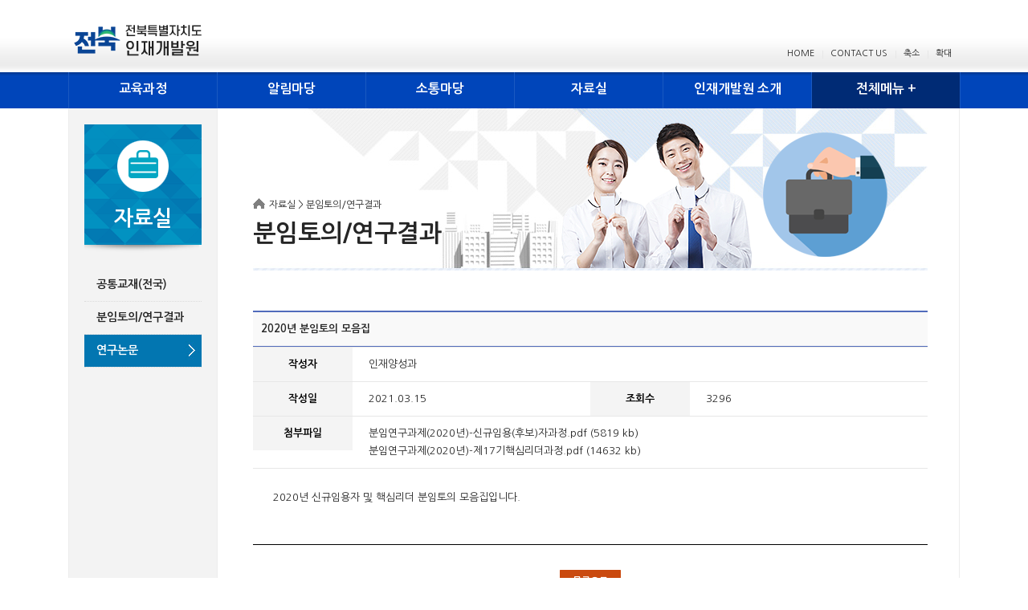

--- FILE ---
content_type: text/html;charset=UTF-8
request_url: https://hrd.jeonbuk.go.kr/board/view.training?dataSid=12648&boardId=BBS_0000021&menuCd=DOM_000000104003000000
body_size: 24297
content:



	
		









<!DOCTYPE html PUBLIC "-//W3C//DTD XHTML 1.0 Transitional//EN" "http://www.w3.org/TR/xhtml1/DTD/xhtml1-transitional.dtd">
<html xmlns="http://www.w3.org/1999/xhtml" xml:lang="ko" lang="ko">
<head>
<!-- Global site tag (gtag.js) - Google Analytics -->
<script async src="https://www.googletagmanager.com/gtag/js?id=UA-138252217-1"></script>
<script>
  window.dataLayer = window.dataLayer || [];
  function gtag(){dataLayer.push(arguments);}
  gtag('js', new Date());

  gtag('config', 'UA-138252217-1');
</script>

<meta http-equiv="Content-Type" content="text/html; charset=UTF-8" />
<meta http-equiv="X-UA-Compatible" content="IE=edge,chrome=1"/>
<meta name="naver-site-verification" content="e492b78ffaa354114fd304549910ef6fabf5136c"/>
<meta name="google-site-verification" content="vpRm18QRkEykggCAMf77MDHWFpPpJaqkOha2t-1VvIs" />
  






<title>홈 > 자료실 > 분임토의/연구결과 |상세보기</title>

<link rel="stylesheet" type="text/css" href="/rfc3/user/domain/hrd.jeonbuk.go.kr.80/0/2.css" />
<link rel="stylesheet" type="text/css" href="/rfc3/user/domain/hrd.jeonbuk.go.kr.80/0/3.css" />
<link rel="stylesheet" type="text/css" href="/rfc3/user/domain/hrd.jeonbuk.go.kr.80/0/4.css" />
<link rel="stylesheet" type="text/css" href="/rfc3/user/domain/hrd.jeonbuk.go.kr.80/0/5.css" />
<link rel="stylesheet" type="text/css" href="/rfc3/user/domain/hrd.jeonbuk.go.kr.80/0/6.css" />
<link rel="stylesheet" type="text/css" href="/rfc3/user/domain/hrd.jeonbuk.go.kr.80/0/7.css" />
<link rel="stylesheet" type="text/css" href="/rfc3/user/domain/hrd.jeonbuk.go.kr.80/0/8.css" />

<script type="text/javascript" src="/rfc3/user/domain/hrd.jeonbuk.go.kr.80/0/15.js"></script>
<script type="text/javascript" src="/rfc3/user/domain/hrd.jeonbuk.go.kr.80/0/18.js"></script>

<!--[if IE 6]>
<script type="text/javascript" src="/rfc3/user/domain/hrd.jeonbuk.go.kr.80/0/10.js"></script>
<script type="text/javascript">DD_belatedPNG.fix('h1, h2, h3, h4, h5, h6, div, p, ul, ol, dl, dt, dd, li, a, span, strong, img');</script>
<![endif]-->

<script type="text/javascript" src="/rfc3/user/domain/hrd.jeonbuk.go.kr.80/0/20.js"></script>
<script type="text/javascript" src="/rfc3/user/domain/hrd.jeonbuk.go.kr.80/0/19.js"></script>
<script type="text/javascript" src="/rfc3/user/domain/hrd.jeonbuk.go.kr.80/0/17.js"></script>
<script type="text/javascript" src="/rfc3/user/domain/hrd.jeonbuk.go.kr.80/0/9.js"></script>
<script type="text/javascript" src="/rfc3/user/domain/hrd.jeonbuk.go.kr.80/0/21.js"></script>
</head>

<body>

<div id="wrap">
	<!--s:gnbGroup-->
	


<div id="skip">
    <ul>

      <!--<li><a href="#submenu">서브메뉴 바로가기</a></li>-->
      <li><a href="#content">본문 바로가기</a></li>
      <li><a href="#gnbGroup">메인메뉴 바로가기</a></li>
      <li><a href="#footer">카피라이트 바로가기</a></li>
    </ul>
  </div>

<div id="header">
  <div id="gnb">
    <h1 class="logo"><a href="/index.training"><img src="/images/common/logo2.png" alt="전북특별자치도인재개발원" /></a></h1>
 
    
    <div class="top_btn">
    <ul>
      <li class="line_none"><a href="/index.training?menuCd=DOM_000000107000000000">HOME</a></li>
      <li><a href="/index.training?menuCd=DOM_000000105003003000" >CONTACT US</a></li>
      <li id="zoomOut"><a href="#zoomOut" onclick="zoomFontSize('zoomOut');return false;">축소</a></li>
      <li id="zoomIn"><a href="#zoomIn" onclick="zoomFontSize('zoomIn');return false;">확대</a></li>
		
		
      </ul>
    </div>
 <!--p style="text-align:center"><img src="https://hrd.jeonbuk.go.kr/upload_data/popup/popup/159823282122678.gif" alt="해외 입국자 임시생활지원반 063-290-5134"></p-->
   
    
    <div id="gnbGroup">
      <ul id="gNavi">
        <li id="mNavi01"><a href="/index.training?menuCd=DOM_000000101001000000">교육과정</a>
          <ul class="sNavi01">
            <li><a href="/index.training?menuCd=DOM_000000101001000000">교육훈련계획</a></li>
            <li><a href="/index.training?menuCd=DOM_000000101003001000">주간교육계획</a></li>
            <!--<li><a href="/index.training?menuCd=DOM_000000101004000000">일일시간표</a></li>-->
            <li><a href="/index.training?menuCd=DOM_000000101005001000">입교/생활안내</a></li>
            <!--li><a href="/index.training?menuCd=DOM_000000101009000000">사이버교육</a></li-->
            <li><a href="http://jb.nhi.go.kr" target="_blank">사이버교육</a></li>
            <!--li><a href="http://jeonbuk.npagoda.com" target="_blank">도민강좌</a></li-->
            <!--<li><a href="/index.training?menuCd=DOM_000000101008001000">교육정보</a></li>-->
          <!--  <li><a href="/index.training?menuCd=DOM_000000101009000000">교육안내</a></li>-->
          </ul>
        </li>
        
        <li id="mNavi02"><a href="/index.training?menuCd=DOM_000000102001001000">알림마당</a>
          <ul class="sNavi02">
            <li><a href="/index.training?menuCd=DOM_000000102001001000">공고</a></li>
            <li><a href="/index.training?menuCd=DOM_000000102002000000">법령/지침</a></li>
          </ul>
        </li>
        
        <li id="mNavi03"><a href="/index.training?menuCd=DOM_000000103001000000">소통마당</a>
          <ul class="sNavi03">
            <li><a href="/index.training?menuCd=DOM_000000103001000000">자유게시판</a></li>
            <!--li><a href="/index.training?menuCd=DOM_000000103002000000">교육과정 수요조사</a></li-->
            <li><a href="/index.training?menuCd=DOM_000000103003000000">인재개발원에 바란다</a></li>
            <!--<li><a href="/index.training?menuCd=DOM_000000103004000000">교육과정 사진</a></li-->
          </ul>
        </li>
        
        <li id="mNavi04"><a href="/index.training?menuCd=DOM_000000104001000000">자료실</a>
          <ul class="sNavi04">
            <li><a href="/index.training?menuCd=DOM_000000104001000000">공통교재(전국)</a></li>
            <!--li><a href="/index.training?menuCd=DOM_000000104002000000">과정별교재</a></li-->
            <li><a href="/index.training?menuCd=DOM_000000104003000000">분임토의/연구결과</a></li>
            <li><a href="/index.training?menuCd=DOM_000000104004000000">연구논문</a></li>
          </ul>
        </li>
        
        <li id="mNavi05"><a href="/index.training?menuCd=DOM_000000105001000000">인재개발원 소개</a>
          <ul class="sNavi05">
            <li><a href="/index.training?menuCd=DOM_000000105001000000">인사말</a></li>
            <li><a href="/index.training?menuCd=DOM_000000105007000000">역대원장</a></li>
            <li><a href="/index.training?menuCd=DOM_000000105002001000">기관소개</a></li>
            <li><a href="/index.training?menuCd=DOM_000000105003001000">조직 및 업무</a></li>
            <li><a href="/index.training?menuCd=DOM_000000105004001000">시설안내</a></li>
            <li><a href="/index.training?menuCd=DOM_000000105005000000">주간식단</a></li>
            <li><a href="/index.training?menuCd=DOM_000000105006000000">찾아오시는길</a></li>

          </ul>
        </li>
        
        <li id="mNavi06"><a href="/index.training?menuCd=DOM_000000106002000000">전체메뉴 +</a></li>
        
      </ul>
    </div><!--e:gnbGroup end --> 
    
    <div class="mguide01">
      <div class="mguide02">
        <div class="mguide03">
        </div>
      </div>
    </div>
    
  </div><!--e:gnb--> 
</div><!-- e:header-->
	<!--e:gnbGroup--> 
	
	<!--s:container-->
	<div id="container">
		<div id="container_guide">
			<!--s:submenu-->
			<div id="submenu">

  <h2><span class="submenu_back04">자료실</span></h2>

  <ul id="levels">
            <li><a href="/index.training?menuCd=DOM_000000104001000000">공통교재(전국)</a></li>
            <!--li><a href="/index.training?menuCd=DOM_000000104002000000">과정별교재</a></li-->
            <li><a href="/index.training?menuCd=DOM_000000104003000000">분임토의/연구결과</a></li>
            <li><a href="/index.training?menuCd=DOM_000000104004000000">연구논문</a></li>

  </ul>

</div>
			<!--e:submenu--> 
			
			<!--s:contents-->
			<div id="contents">
				<div id="sub_top_img"><span class="sub_top_img04"></span></div>
			
				<!--s:content-->
				<div id="content">
					<div class="title_guide"> 
						<span>자료실 > 분임토의/연구결과</span>
						<h3>분임토의/연구결과</h3>
					</div>
                                   
	


	<script type='text/javascript' src='/js/egovframework/rfc3/board/common.js;jsessionid=C42A451DDFB6E62FBD3400891C5F5AA8'></script>
	
		
			











		
	
		
		
			










<script type="text/javascript">//<![CDATA[
	$(document).ready(function(){
		//var tm=new topmenu('gNavi','','');			//top메뉴관리(id, 1Th메뉴, 2Th메뉴)
		var lm=new levelsmenu('levels',3,1);		//left메뉴관리(id, 1Th메뉴, 2Th메뉴)
	});
//]]></script>
		
		
			
				
					














<script type="text/javascript">//<![CDATA[
function showCommentReply(id)
{
	var reply = document.getElementById(id);
	if(reply.style.display == 'none')
	{
		reply.style.display = 'block';
	}else{
		reply.style.display = 'none';
	}
}
//]]></script>
			<div class="board_view02">
				<dl class="bw02_title">
					<dt>2020년 분임토의 모음집</dt>
				</dl>
				
				<dl class="bw02_box01">
					<dt>작성자</dt>
					<dd>
					
					인재양성과
					</dd>
				</dl>
				
				<dl class="bw02_box02">
					<dt>작성일</dt>
					<dd>2021.03.15</dd>
					<dt>조회수</dt>
					<dd>3296</dd>
				</dl>
				
				

				<dl class="bw02_box01">
					<dt>첨부파일</dt>
					<dd>
				<!-- 문서변환 시작 스크립트-->
		<span style="vertical-align: bottom;"><a href="/board/download.training?boardId=BBS_0000021&amp;menuCd=DOM_000000104003000000&amp;startPage=1&amp;dataSid=12648&amp;command=update&amp;fileSid=10472">분임연구과제(2020년)-신규임용(후보)자과정.pdf (5819 kb)</a></span> 
							<br/>
							<span style="vertical-align: bottom;"><a href="/board/download.training?boardId=BBS_0000021&amp;menuCd=DOM_000000104003000000&amp;startPage=1&amp;dataSid=12648&amp;command=update&amp;fileSid=10473">분임연구과제(2020년)-제17기핵심리더과정.pdf (14632 kb)</a></span> 
<!-- 문서변환 종료 스크립트-->
					</dd>
				</dl>
				
				<div class="board_content">

					<div>2020년 신규임용자 및 핵심리더 분임토의 모음집입니다.</div><br/>

				</div>
			</div>
			<!--e:board_view02-->

            
           <!-- 버튼 커스터마이징 -->
          <div class="board_btn01 ac mt30">
	<a href="/board/list.training?boardId=BBS_0000021&amp;menuCd=DOM_000000104003000000&amp;startPage=1"class="btn_red">목록으로</a>




          </div>
           <!-- 버튼 커스터마이징 끝-->



<!-- 뷰페이지 목록 시작-->

<div style="padding:10px;">&nbsp;</div>
<div class="board_search01">
	<span><img src="/trainingimg/board/search_back02.jpg" alt="게시판 검색" /></span>
	<form action="/board/list.training" name="rfc_bbs_searchForm" class="rfc_bbs_searchForm" method="get">
		<input type="hidden" name="orderBy" value="" />
		<input type="hidden" name="boardId" value="BBS_0000021" />
		<input type="hidden" name="searchStartDt" value="" />
		<input type="hidden" name="searchEndDt" value="" />
		<input type="hidden" name="startPage" value="1" />
						
		<input type="hidden" name="menuCd" value="DOM_000000104003000000" />
		<input type="hidden" name="contentsSid" value="81" />
		<fieldset>
			<legend>게시판검색</legend>
			<select name="searchType" title="검색범위선택">
				<option value="DATA_TITLE" selected='selected'>제목</option>
				<option value="DATA_CONTENT" >내용</option>
				<option value="USER_NICK" >작성자</option>
			</select>
			<input type="text" title="게시판 검색어 입력창" class="input150" name="keyword"  value="" maxlength="20"/>
			<input type="image" src="/trainingimg/board/btn_search01.gif" alt="게시판 검색"/>
		</fieldset>
	</form>
</div>


          
          <div class="board_top">
           * 전체게시물 <span class="fs01">43</span>건, <span class="fs01">1/5</span> Page
          </div>

          <!--s:board_list01-->
          <div class="board_list01">
            <table summary="분임토의/연구결과 게시판으로 번호, 제목, 작성자, 첨부, 작성일, 조회로 구성되어 있습니다.">
              <caption>분임토의/연구결과 게시판</caption>
              <colgroup>
			
				<col width="7%"/>
				
				<col width=""/>
				
				<col width="12%"/>
				
				<col width="7%"/>
				
				<col width="12%"/>
				
				<col width="7%"/>
				
              </colgroup>
              <thead>
                <tr>
				
					<th scope="col" >번호</th>
					
					<th scope="col" >제목</th>
					
					<th scope="col" >작성자</th>
					
					<th scope="col" >첨부</th>
					
					<th scope="col" >작성일</th>
					
					<th scope="col" class="rfc_bbs_list_last">조회</th>
					
                </tr>
              </thead>
              <tbody>
			
			<!--
			<td class="rfc_bbs_list_txt_left">
			-->
			
					<tr>
						
							<td>43</td>
							
								<td class="bl_tdl"><a href="/board/view.training?boardId=BBS_0000021&amp;menuCd=DOM_000000104003000000&amp;startPage=1&amp;dataSid=12964" title="2023년 분임토의 모음집">2023년 분임토의 모음집</a></td>
								 <td>인재양성과</td> 
							<td><a href="/board/download.training?boardId=BBS_0000021&amp;menuCd=DOM_000000104003000000&amp;startPage=1&amp;dataSid=12964&amp;command=update&amp;fileSid=10681"><img src="/trainingimg/board/file.gif" alt="분임연구과제(2023년)-제20기핵심리더과정.pdf"/></a></td>
							
							<td>2023.03.07</td>
							
							<td>4243</td>
							
					</tr>					
					
					<tr>
						
							<td>42</td>
							
								<td class="bl_tdl"><a href="/board/view.training?boardId=BBS_0000021&amp;menuCd=DOM_000000104003000000&amp;startPage=1&amp;dataSid=12963" title="2022년 분임토의 모음집">2022년 분임토의 모음집</a></td>
								 <td>인재양성과</td> 
							<td><a href="/board/download.training?boardId=BBS_0000021&amp;menuCd=DOM_000000104003000000&amp;startPage=1&amp;dataSid=12963&amp;command=update&amp;fileSid=10680"><img src="/trainingimg/board/file.gif" alt="분임연구과제(2022년)-제19기핵심리더과정.pdf"/></a></td>
							
							<td>2023.03.07</td>
							
							<td>2533</td>
							
					</tr>					
					
					<tr>
						
								<td>현재글</td>
								
								<td class="bl_tdl"><a href="/board/view.training?boardId=BBS_0000021&amp;menuCd=DOM_000000104003000000&amp;startPage=1&amp;dataSid=12648" title="2020년 분임토의 모음집">2020년 분임토의 모음집</a></td>
								 <td>인재양성과</td> 
							<td><a href="/board/download.training?boardId=BBS_0000021&amp;menuCd=DOM_000000104003000000&amp;startPage=1&amp;dataSid=12648&amp;command=update&amp;fileSid=10472"><img src="/trainingimg/board/file.gif" alt="분임연구과제(2020년)-신규임용(후보)자과정.pdf"/></a></td>
							
							<td>2021.03.15</td>
							
							<td>3296</td>
							
					</tr>					
					
					<tr>
						
							<td>40</td>
							
								<td class="bl_tdl"><a href="/board/view.training?boardId=BBS_0000021&amp;menuCd=DOM_000000104003000000&amp;startPage=1&amp;dataSid=12333" title="2019년 분임토의 모음집">2019년 분임토의 모음집</a></td>
								 <td>인재양성과</td> 
							<td><a href="/board/download.training?boardId=BBS_0000021&amp;menuCd=DOM_000000104003000000&amp;startPage=1&amp;dataSid=12333&amp;command=update&amp;fileSid=10150"><img src="/trainingimg/board/file.gif" alt="2019분임토의표지최종.pdf"/></a></td>
							
							<td>2020.01.07</td>
							
							<td>3526</td>
							
					</tr>					
					
					<tr>
						
							<td>39</td>
							
								<td class="bl_tdl"><a href="/board/view.training?boardId=BBS_0000021&amp;menuCd=DOM_000000104003000000&amp;startPage=1&amp;dataSid=12039" title="2018년 분임토의 모음집">2018년 분임토의 모음집</a></td>
								 <td>인재양성과</td> 
							<td><a href="/board/download.training?boardId=BBS_0000021&amp;menuCd=DOM_000000104003000000&amp;startPage=1&amp;dataSid=12039&amp;command=update&amp;fileSid=9876"><img src="/trainingimg/board/file.gif" alt="2.2018년분임토의모음집.pdf"/></a></td>
							
							<td>2019.01.03</td>
							
							<td>4147</td>
							
					</tr>					
					
					<tr>
						
							<td>38</td>
							
								<td class="bl_tdl"><a href="/board/view.training?boardId=BBS_0000021&amp;menuCd=DOM_000000104003000000&amp;startPage=1&amp;dataSid=11873" title="2017년  분임토의 모음집 (2/2)">2017년  분임토의 모음집 (2/2)</a></td>
								 <td>교육운영1과</td> 
							<td><a href="/board/download.training?boardId=BBS_0000021&amp;menuCd=DOM_000000104003000000&amp;startPage=1&amp;dataSid=11873&amp;command=update&amp;fileSid=9740"><img src="/trainingimg/board/file.gif" alt="2017년분임토의2권.pdf"/></a></td>
							
							<td>2018.01.11</td>
							
							<td>2257</td>
							
					</tr>					
					
					<tr>
						
							<td>37</td>
							
								<td class="bl_tdl"><a href="/board/view.training?boardId=BBS_0000021&amp;menuCd=DOM_000000104003000000&amp;startPage=1&amp;dataSid=11872" title="2017년  분임토의 모음집 (1/2)">2017년  분임토의 모음집 (1/2)</a></td>
								 <td>교육운영1과</td> 
							<td><a href="/board/download.training?boardId=BBS_0000021&amp;menuCd=DOM_000000104003000000&amp;startPage=1&amp;dataSid=11872&amp;command=update&amp;fileSid=9739"><img src="/trainingimg/board/file.gif" alt="2017년분임토의1권.pdf"/></a></td>
							
							<td>2018.01.11</td>
							
							<td>1844</td>
							
					</tr>					
					
					<tr>
						
							<td>36</td>
							
								<td class="bl_tdl"><a href="/board/view.training?boardId=BBS_0000021&amp;menuCd=DOM_000000104003000000&amp;startPage=1&amp;dataSid=11629" title="2016년 하반기 분임토의 모음집">2016년 하반기 분임토의 모음집</a></td>
								 <td>교육운영1과</td> 
							<td><a href="/board/download.training?boardId=BBS_0000021&amp;menuCd=DOM_000000104003000000&amp;startPage=1&amp;dataSid=11629&amp;command=update&amp;fileSid=9521"><img src="/trainingimg/board/file.gif" alt="제13기-하반기.pdf"/></a></td>
							
							<td>2017.06.16</td>
							
							<td>1907</td>
							
					</tr>					
					
					<tr>
						
							<td>35</td>
							
								<td class="bl_tdl"><a href="/board/view.training?boardId=BBS_0000021&amp;menuCd=DOM_000000104003000000&amp;startPage=1&amp;dataSid=11175" title="2015년 하반기 분임토의 모음집">2015년 하반기 분임토의 모음집</a></td>
								 <td>교육운영1과</td> 
							<td><a href="/board/download.training?boardId=BBS_0000021&amp;menuCd=DOM_000000104003000000&amp;startPage=1&amp;dataSid=11175&amp;command=update&amp;fileSid=9285"><img src="/trainingimg/board/file.gif" alt="2015분임토의모음집(하반기).zip"/></a></td>
							
							<td>2016.07.18</td>
							
							<td>1780</td>
							
					</tr>					
					
					<tr>
						
							<td>34</td>
							
								<td class="bl_tdl"><a href="/board/view.training?boardId=BBS_0000021&amp;menuCd=DOM_000000104003000000&amp;startPage=1&amp;dataSid=11174" title="2015년 상반기 분임토의 모음집">2015년 상반기 분임토의 모음집</a></td>
								 <td>교육운영1과</td> 
							<td><a href="/board/download.training?boardId=BBS_0000021&amp;menuCd=DOM_000000104003000000&amp;startPage=1&amp;dataSid=11174&amp;command=update&amp;fileSid=9284"><img src="/trainingimg/board/file.gif" alt="2015분임토의모음집(상반기).zip"/></a></td>
							
							<td>2016.07.18</td>
							
							<td>1403</td>
							
					</tr>					
					
              </tbody>
            </table>
          </div>
          <!--e:board_list01-->


	<div class="paging_info mb20">
		
		<a href="/board/list.training?boardId=BBS_0000021&amp;menuCd=DOM_000000104003000000&amp;contentsSid=81&amp;orderBy=&amp;searchStartDt=&amp;searchEndDt=&amp;searchType=&amp;keyword=&amp;startPage=1" title="맨앞페이지" style="border:1px solid #dedede;">&lt;&lt;</a>
<a href="#" title="이전 10페이지" style="border:1px solid #dedede;">&lt;</a>
<ol class="paging_pc">
<li class="on"><a href="#" title="1페이지" style="border:1px solid #dedede;">1</a></li>
<li><a href="/board/list.training?boardId=BBS_0000021&amp;menuCd=DOM_000000104003000000&amp;contentsSid=81&amp;orderBy=&amp;searchStartDt=&amp;searchEndDt=&amp;searchType=&amp;keyword=&amp;startPage=2" title="2페이지" style="border:1px solid #dedede;">2</a> </li>
<li><a href="/board/list.training?boardId=BBS_0000021&amp;menuCd=DOM_000000104003000000&amp;contentsSid=81&amp;orderBy=&amp;searchStartDt=&amp;searchEndDt=&amp;searchType=&amp;keyword=&amp;startPage=3" title="3페이지" style="border:1px solid #dedede;">3</a> </li>
<li><a href="/board/list.training?boardId=BBS_0000021&amp;menuCd=DOM_000000104003000000&amp;contentsSid=81&amp;orderBy=&amp;searchStartDt=&amp;searchEndDt=&amp;searchType=&amp;keyword=&amp;startPage=4" title="4페이지" style="border:1px solid #dedede;">4</a> </li>
<li><a href="/board/list.training?boardId=BBS_0000021&amp;menuCd=DOM_000000104003000000&amp;contentsSid=81&amp;orderBy=&amp;searchStartDt=&amp;searchEndDt=&amp;searchType=&amp;keyword=&amp;startPage=5" title="5페이지" style="border:1px solid #dedede;">5</a> </li>
</ol>
<a href="#" title="다음 10페이지" style="border:1px solid #dedede;">&gt;</a>
<a href="/board/list.training?boardId=BBS_0000021&amp;menuCd=DOM_000000104003000000&amp;contentsSid=81&amp;orderBy=&amp;searchStartDt=&amp;searchEndDt=&amp;searchType=&amp;keyword=&amp;startPage=5" title="맨뒤페이지" style="border:1px solid #dedede;">&gt;&gt;</a>


	</div>


	<div class="board_btn01 ar">
	

	</div>
          
<!-- 뷰페이지 목록 종료-->
				
			
			
		
		
			











		

	
		
			











		
	

	
		










				</div>
				<!--e:content--> 
				
			</div>
			<!--e:contents--> 
			
		</div>
		<!--e:container_guide--> 

	</div>
	<!--e:container--> 
	
	<!--s:footer-->
	<div id="footer">

<div class="copyright">

<span><a title="도로명주소안내 새창이동" href="http://www.juso.go.kr/openIndexPage.do" target="_blank">도로명주소안내</a> l <a href="https://www.jeonbuk.go.kr/index.jeonbuk?menuCd=DOM_000000107003000000" target="_blank" title="새창열림">개인정보처리방침</a> l <!--a href="/index.training?menuCd=DOM_000000106004000000">영상정보처리기기 운영 방침</a--><a href="https://www.jeonbuk.go.kr/index.jeonbuk?menuCd=DOM_000000107003002000" target="_blank" title="새창열림"> 영상정보처리기기 운영 방침</a></span>

<span>(55730) 전북특별자치도 남원시 산성길 87(산곡동 23) | Tel : 063)290-5113 / Fax : 063)290-5150<br />COPYRIGHT&nbsp;Jeonbuk State Human Resources Development Institute,&nbsp;All Rights Reserved.</span>
 <!--
<strong>
<a title="웹접근성 품질인증서보기" href="/trainingimg/contents/wa.pdf" target="_blank"  title="새창열림"><img width="90" alt="(사)한국장애인단체총연합회 한국웹접근성인증평가원 웹 접근성&#10;우수사이트 인증마크(WA인증마크)" src="/trainingimg/contents/wa.png" /></a>
</strong>
-->
</div>



</div>
	<!--e:footer--> 
</div>
<!--e:wrap-->
</body>
</html>
	



--- FILE ---
content_type: text/css
request_url: https://hrd.jeonbuk.go.kr/rfc3/user/domain/hrd.jeonbuk.go.kr.80/0/2.css
body_size: 9991
content:
@charset "utf-8";

@import url(//fonts.googleapis.com/earlyaccess/nanumgothic.css);

body {position:relative; width:100%; font-family:'Nanum Gothic', 'malgungothic', Dotum, Gulim, Arial, Verdana, Tahoma; margin:0;padding:0; line-height: 1.7em; color:#666666; font-size:13px; border-spacing:0px; border-collapse:collapse; border:0;}

#skip{position:fixed;top:0;left:0;width:100%;z-index:500}
#skip a{display:block;height:0;font-size:0;width:0;}
#skip a:hover, #skip a:focus, #skip a:active{display:block;padding:9px 0;height:16px;width:100%;text-align:center;background:#f2f2f2;text-align:center;font-size:15px;color:#000;font-weight:bold}



h1,h2,h3,h4,h5,h6,form,input,dl,dt,dd,p,ol,div,p,ul,li,table,th,td,textarea,span, select{
color:#262626; line-height:1.7em; font-size:13px; margin:0;padding:0; list-style:none; font-family:'Nanum Gothic', 'malgungothic', Dotum, Gulim, Arial, Verdana, Tahoma}

img {border:0; padding:0; vertical-align:middle; margin:0;}
*html img {border:0; padding:0; vertical-align:middle; margin:0;}

hr {display: none;}
none {display: none;}

a:link {color:#262626; text-decoration:none;}
a:visited {color:#262626; text-decoration:none;}
a:hover {color:#262626;	text-decoration:none;}
a:active {color:#262626; text-decoration:none;}


.hidden { position:absolute; top:-5000px; left:-5000px; font-size:1px;}
.line_none{ border:0 none !important; background:none !important;}
.bg_none{ background:none !important;}



/* align setting */
.ac{ text-align:center;}
.al{ text-align:left;}
.ar{ text-align:right;}
.vt{ vertical-align:top;}
.vm{ vertical-align:middle;}
.vb{ vertical-align:bottom;}

/* font style*/
.fs01{ color:#F00; font-size:12px; font-weight:bold;}
.fs02{ color:#0276b1; font-weight:bold;}
.fs03{ color:#0045ba; font-weight:bold; font-size:30px;}
.fs04{ color:#000; font-weight:bold; font-size:16px;}
.fs05{ color:#ff4200; font-weight:bold; font-size:24px;}
.fs06{ color:#F00; font-size:15px; font-weight:bold;}


/* color */
.red { color: #DC143C; }
.blue { color: #000080; }



/* margin setting */
.mg05{ margin:5px;}
.mg10{ margin:10px;}
.mg15{ margin:15px;}
.mg20{ margin:20px;}
.mg25{ margin:25px;}
.mg30{ margin:30px;}
.mg35{ margin:35px;}
.mg40{ margin:40px;}
.mg45{ margin:45px;}
.mg50{ margin:50px;}


.mt05{ margin-top:5px;}
.mt10{ margin-top:10px;}
.mt15{ margin-top:15px;}
.mt20{ margin-top:20px;}
.mt25{ margin-top:25px;}
.mt30{ margin-top:30px;}
.mt35{ margin-top:35px;}
.mt40{ margin-top:40px;}
.mt45{ margin-top:45px;}
.mt50{ margin-top:50px;}
.mt60{ margin-top:60px;}
.mt-5{margin-top:-10px;}
.mt-10{margin-top:-10px;}
.mt-13{margin-top:-13px;}
.mt-15{margin-top:-15px;}
.mt-20{margin-top:-20px;}
.mt-25{margin-top:-25px;}
.mt-30{margin-top:-30px;}

.ml05{ margin-left:5px;}
.ml10{ margin-left:10px;}
.ml15{ margin-left:15px;}
.ml20{ margin-left:20px;}
.ml25{ margin-left:25px;}
.ml30{ margin-left:30px;}
.ml35{ margin-left:35px;}
.ml40{ margin-left:40px;}
.ml45{ margin-left:45px;}
.ml50{ margin-left:50px;}

.mr05{ margin-right:5px;}
.mr10{ margin-right:10px;}
.mr15{ margin-right:15px;}
.mr20{ margin-right:20px;}
.mr25{ margin-right:25px;}
.mr30{ margin-right:30px;}
.mr35{ margin-right:35px;}
.mr40{ margin-right:40px;}
.mr45{ margin-right:45px;}
.mr50{ margin-right:50px;}

.mb05{ margin-bottom:5px;}
.mb10{ margin-bottom:10px;}
.mb15{ margin-bottom:15px;}
.mb20{ margin-bottom:20px;}
.mb25{ margin-bottom:25px;}
.mb30{ margin-bottom:30px;}
.mb35{ margin-bottom:35px;}
.mb40{ margin-bottom:40px;}
.mb45{ margin-bottom:45px;}
.mb50{ margin-bottom:50px;}


/* padding setting */
.pd05{ padding:5px;}
.pd10{ padding:10px;}
.pd15{ padding:15px;}
.pd20{ padding:20px;}
.pd25{ padding:25px;}
.pd30{ padding:30px;}
.pd35{ padding:35px;}
.pd40{ padding:40px;}
.pd45{ padding:45px;}
.pd50{ padding:50px;}

.pt05{ padding-top:5px;}
.pt10{ padding-top:10px;}
.pt15{ padding-top:15px;}
.pt20{ padding-top:20px;}
.pt25{ padding-top:25px;}
.pt30{ padding-top:30px;}
.pt35{ padding-top:35px;}
.pt40{ padding-top:40px;}
.pt45{ padding-top:45px;}
.pt50{ padding-top:50px;}

.pl05{ padding-left:5px;}
.pl10{ padding-left:10px;}
.pl15{ padding-left:15px;}
.pl20{ padding-left:20px;}
.pl25{ padding-left:25px;}
.pl30{ padding-left:30px;}
.pl35{ padding-left:35px;}
.pl40{ padding-left:40px;}

.pl45{ padding-left:45px;}
.pl50{ padding-left:50px;}

.pr05{ padding-right:5px;}
.pr10{ padding-right:10px;}
.pr15{ padding-right:15px;}
.pr20{ padding-right:20px;}
.pr25{ padding-right:25px;}
.pr30{ padding-right:30px;}
.pr35{ padding-right:35px;}
.pr40{ padding-right:40px;}
.pr45{ padding-right:45px;}
.pr50{ padding-right:50px;}

.pb05{ padding-bottom:5px;}
.pb10{ padding-bottom:10px;}
.pb15{ padding-bottom:15px;}
.pb20{ padding-bottom:20px;}
.pb25{ padding-bottom:25px;}
.pb30{ padding-bottom:30px;}
.pb35{ padding-bottom:35px;}
.pb40{ padding-bottom:40px;}
.pb45{ padding-bottom:45px;}
.pb50{ padding-bottom:50px;}


/* input setting */
.input05{padding:0px 0px 0px 5px;width:5px; height:25px; border:1px solid #dcdcdc;background-color:#f8f8f8;}
.input10{padding:0px 0px 0px 5px;width:10px; height:25px; border:1px solid #dcdcdc;background-color:#f8f8f8;}
.input20{padding:0px 0px 0px 5px;width:20px; height:25px; border:1px solid #dcdcdc;background-color:#f8f8f8;}
.input30{padding:0px 0px 0px 5px;width:30px; height:25px; border:1px solid #dcdcdc;background-color:#f8f8f8;}
.input40{padding:0px 0px 0px 5px;width:40px; height:25px; border:1px solid #dcdcdc;background-color:#f8f8f8;}
.input50{padding:0px 0px 0px 5px;width:50px; height:25px; border:1px solid #dcdcdc;background-color:#f8f8f8;}
.input60{padding:0px 0px 0px 5px;width:60px; height:25px; border:1px solid #dcdcdc;background-color:#f8f8f8;}
.input80{padding:0px 0px 0px 5px;width:80px; height:25px; border:1px solid #dcdcdc;background-color:#f8f8f8;}
.input90{padding:0px 0px 0px 5px;width:80px; height:25px; border:1px solid #dcdcdc;background-color:#f8f8f8;}
.input100{padding:0px 0px 0px 5px;width:100px; height:25px; border:1px solid #dcdcdc;background-color:#f8f8f8;}
.input100_s{padding:0px 0px 0px 5px;width:100px; height:21px; border:1px solid #dcdcdc;background-color:#f8f8f8;}

.input110{padding:0px 0px 0px 5px;width:110px; height:25px; border:1px solid #dcdcdc;background-color:#f8f8f8;}
.input120{padding:0px 0px 0px 5px;width:120px; height:25px; border:1px solid #dcdcdc;background-color:#f8f8f8;}
.input130{padding:0px 0px 0px 5px;width:130px; height:25px; border:1px solid #dcdcdc;background-color:#f8f8f8;}
.input140{padding:0px 0px 0px 5px;width:140px; height:25px; border:1px solid #dcdcdc;background-color:#f8f8f8;}
.input150{padding:0px 0px 0px 5px;width:150px; height:25px; border:1px solid #dcdcdc;background-color:#f8f8f8;}
.input150_top{padding:0px 0px 0px 5px;width:150px; height:25px;line-height:25px;}
.input160{padding:0px 0px 0px 5px;width:160px; height:25px; border:1px solid #dcdcdc;background-color:#f8f8f8;}
.input170{padding:0px 0px 0px 5px;width:170px; height:25px; border:1px solid #dcdcdc;background-color:#f8f8f8;}
.input180{padding:0px 0px 0px 5px;width:180px; height:25px; border:1px solid #dcdcdc;background-color:#f8f8f8;}
.input190{padding:0px 0px 0px 5px;width:190px; height:25px; border:1px solid #dcdcdc;background-color:#f8f8f8;}
.input200{padding:0px 0px 0px 5px;width:200px; height:25px; border:1px solid #dcdcdc;background-color:#f8f8f8;}
.input210{padding:0px 0px 0px 5px;width:210px; height:25px; border:1px solid #dcdcdc;background-color:#f8f8f8;}
.input220{padding:0px 0px 0px 5px;width:220px; height:25px; border:1px solid #dcdcdc;background-color:#f8f8f8;}
.input230{padding:0px 0px 0px 5px;width:230px; height:25px; border:1px solid #dcdcdc;background-color:#f8f8f8;}
.input240{padding:0px 0px 0px 5px;width:240px; height:25px; border:1px solid #dcdcdc;background-color:#f8f8f8;}
.input250{padding:0px 0px 0px 5px;width:250px; height:25px; border:1px solid #dcdcdc;background-color:#f8f8f8;}
.input260{padding:0px 0px 0px 5px;width:260px; height:25px; border:1px solid #dcdcdc;background-color:#f8f8f8;}
.input270{padding:0px 0px 0px 5px;width:270px; height:25px; border:1px solid #dcdcdc;background-color:#f8f8f8;}
.input280{padding:0px 0px 0px 5px;width:280px; height:25px; border:1px solid #dcdcdc;background-color:#f8f8f8;}
.input290{padding:0px 0px 0px 5px;width:290px; height:25px; border:1px solid #dcdcdc;background-color:#f8f8f8;}
.input300{padding:0px 0px 0px 5px;width:300px; height:25px; border:1px solid #dcdcdc;background-color:#f8f8f8;}
.input310{padding:0px 0px 0px 5px;width:310px; height:25px; border:1px solid #dcdcdc;background-color:#f8f8f8;}
.input320{padding:0px 0px 0px 5px;width:320px; height:25px; border:1px solid #dcdcdc;background-color:#f8f8f8;}
.input330{padding:0px 0px 0px 5px;width:330px; height:25px; border:1px solid #dcdcdc;background-color:#f8f8f8;}
.input340{padding:0px 0px 0px 5px;width:340px; height:25px; border:1px solid #dcdcdc;background-color:#f8f8f8;}
.input350{padding:0px 0px 0px 5px;width:350px; height:25px; border:1px solid #dcdcdc;background-color:#f8f8f8;}
.input360{padding:0px 0px 0px 5px;width:360px; height:25px; border:1px solid #dcdcdc;background-color:#f8f8f8;}
.input370{padding:0px 0px 0px 5px;width:370px; height:25px; border:1px solid #dcdcdc;background-color:#f8f8f8;}
.input380{padding:0px 0px 0px 5px;width:380px; height:25px; border:1px solid #dcdcdc;background-color:#f8f8f8;}
.input390{padding:0px 0px 0px 5px;width:390px; height:25px; border:1px solid #dcdcdc;background-color:#f8f8f8;}
.input400{padding:0px 0px 0px 5px;width:400px; height:25px; border:1px solid #dcdcdc;background-color:#f8f8f8;}
.input450{padding:0px 0px 0px 5px;width:450px; height:25px; border:1px solid #dcdcdc;background-color:#f8f8f8;}
.input500{padding:0px 0px 0px 5px;width:100%; height:25px; border:1px solid #dcdcdc;background-color:#f8f8f8;}

--- FILE ---
content_type: text/css
request_url: https://hrd.jeonbuk.go.kr/rfc3/user/domain/hrd.jeonbuk.go.kr.80/0/3.css
body_size: 18189
content:
@charset "utf-8";

/*setting*/
form{border:0; margin:0px; padding:0px;}
fieldset {border:none; margin:0px; padding:0px;}
legend {display:none; position:absolute; visibility:hidden;}
caption {font-size:1px; margin:0px;padding:0px; position:absolute; left:-5000px; top:-5000px;}
table, td {margin:0; padding:0;	border-spacing:0px; border:0; border-collapse:collapse;}
input{line-height: 1.5em; border: none; vertical-align:middle; padding:0; margin:0; display:inline;}
label{ display:none;}

textarea{margin:0;padding:0;line-height:1.5em; background-color:#f8f8f8; border:1px solid #dcdcdc;}
select {border:1px solid #dcdcdc; vertical-align: middle;}
span.button, img.button, a.button {cursor: pointer; border:0;}

/*search*/
.board_top { float:left; font-size:12px; margin-bottom:5px;}
.board_search01{float:right; width:405px; margin-bottom:10px; right:0;}
.board_search01 span{ float:left; margin-right:10px;}
.board_search01 select{ height:27px; padding:0 0 0 5px;}



/* select setting*/
.select{position:relative; line-height:normal; display:inline-block; *display:inline; vertical-align:middle; background:#fff; *zoom:1; margin:0 1px 0 0; padding:0;}
.select *{ margin:0; padding:0; cursor:pointer; font-size:12px;}
.select .myValue{ position:relative; left:0; top:0; border:1px solid #dcdcdc; color:#666; line-height:27px; _line-height:normal; text-align:left; overflow:visible; background:transparent; height:25px;}
.select .myValue.selected{ font-weight:bold;}
.select.open .myValue,
.select .myValue.outLine{ border:1px solid #dcdcdc;} 
.select button.myValue{ height:25px; width:100%; text-indent:5px; *text-indent:0; *padding-left:5px; }
.select div.myValue{ height:25px; text-indent:8px;}
.select .ctrl{ position:absolute; top:0; right:0; width:18px; height:25px; border:1px solid #dcdcdc; border-left:1px solid #eaeaea; background:#eaeaea;}
.select .arrow{ position:absolute; width:0; height:0; top:9px; right:6px; line-height:0; font-size:0; border-top:3px solid #666666; border-left:3px solid #eaeaea; border-right:3px solid #eaeaea;}
.select ul{ position:absolute; top:25px; left:0; width:100%; list-style:none; border:0; border-top:1px solid #dcdcdc; border-bottom:1px solid #dcdcdc; background:#fff; overflow:hidden;}
.select ul.aList{ display:none;}
.select.open ul.aList{ display:block;}
.select ul.iList{ left:-2000%;}
.select.open ul.iList{ left:0;}
.select li{ position:relative; overflow:hidden; white-space:nowrap; height:20px; border-left:1px solid #dcdcdc; border-right:1px solid #dcdcdc; text-align:left;}
.select li input.option{ position:absolute; width:100%; height:22px; line-height:22px;}
.select li label{ position:absolute; left:0; top:0; width:100%; text-indent:8px; *text-indent:6px; height:20px; line-height:20px; color:#767676; background:#fff; display:inline;}
.select li a{ display:block; text-indent:8px; *text-indent:6px; height:20px; line-height:20px; color:#767676; background:#fff; text-decoration:none; }
.select li.hover *{ background:#999; color:#fff;}





/* paging */
.paging {width:100%; text-align:center; float:left; margin-top:15px; position:relative; display:inline;}
.paging * {vertical-align:middle; font-weight:bold;}
.paging a {padding:1px 3px; color:#777; text-decoration:none;}



/* paging info */
.paging_info {text-align:center;clear:both}
.paging_info a,
.paging_info ol,
.paging_info ol li {display:inline-block;*display:inline;*zoom:1;height:24px;text-align:center;vertical-align:baseline;}
.paging_info a {width:40px;height:14px;padding:10px 0;font-size:13px;line-height:14px;color:#4d4d4d;border:1px solid #dedede; font-weight:bold; margin-top:-13px; margin-right:2px;}
.paging_info ol li.on a {color:#FFF;background:#818181; font-weight:bold; margin-top:-13px; margin-right:2px;}


/* board button*/
.board_btn01 {position:relative;width:100%; float:left;}
.board_btn01 button {height:30px;padding:0 15px;font-size:12px;line-height:16px;color:#818181;background:#f5f5f5;border:1px solid #bbbbbb;border-radius:1px;  font-weight:bold; font-family:'Nanum Gothic', 'malgungothic', Dotum, Gulim, Arial, Verdana, Tahoma;}
.board_btn01 button.btn_red,.board_btn01 button.btn_redline,.board_btn01 button.btn_dark {padding:0 15px;font-size:12px;}
.board_btn01 button.btn_red {color:#FFF;background:#ca4a0f;border:1px solid #ca4a0f;cursor:pointer}
.board_btn01 button.btn_redline {color:#F05A29;background:#FFF;border:1px solid #ca4a0f;}
.board_btn01 button.btn_dark{color:#FFF;background:#5e5e5e;border:1px solid #5e5e5e;cursor:pointer}
.board_btn01 button.btn_dark01{color:#FFF;background:#1d326b;border:1px solid #1d326b; padding:0 80px; font-size:15px;border-radius:8px;}

.board_btn01 a{ height:30px; padding:0 15px;font-size:12px;line-height:30px;color:#818181;background:#f5f5f5;border:1px solid #bbbbbb;border-radius:1px;  font-weight:bold; font-family:'Nanum Gothic', 'malgungothic', Dotum, Gulim, Arial, Verdana, Tahoma; }
.board_btn01 a.btn_red {color:#FFF;background:#ca4a0f;border:1px solid #ca4a0f; padding:7px 15px;}
.board_btn01 a.btn_redline {color:#F05A29;background:#FFF;border:1px solid #ca4a0f; padding:7px 15px;}
.board_btn01 a.btn_dark {color:#FFF;background:#5e5e5e;border:1px solid #5e5e5e; padding:7px 15px;}
.board_btn01 a.btn_dark01 {color:#FFF;background:#1d326b;border:1px solid #1d326b; padding:7px 15px;}

.board_btn01 input{ height:30px; padding:0 15px;font-size:12px;line-height:30px;color:#818181;background:#f5f5f5;border:1px solid #bbbbbb;border-radius:1px;  font-weight:bold; font-family:'Nanum Gothic', 'malgungothic', Dotum, Gulim, Arial, Verdana, Tahoma; margin-bottom:2px;}
.board_btn01 input.btn_red {color:#FFF;background:#ca4a0f;border:1px solid #ca4a0f;cursor:pointer}
.board_btn01 input.btn_redline {color:#F05A29;background:#FFF;border:1px solid #ca4a0f;}
.board_btn01 input.btn_dark{color:#FFF;background:#5e5e5e;border:1px solid #5e5e5e;cursor:pointer}
.board_btn01 input.btn_dark01{color:#FFF;background:#1d326b;border:1px solid #1d326b; padding:0 80px; font-size:15px;border-radius:8px;}


/* Button Reset */
.btn_left{ float:left; padding-top:10px; color:#ffffff; margin-bottom:10px;}
.btn_right{ float:right; padding-top:0px; color:#ffffff; margin-bottom:10px;}
.btn_center{ margin:0 auto; width:100%; padding-top:10px; text-align:center; color:#ffffff; overflow:hidden; margin-bottom:10px;}
.btn_left2{float:left; margin:-35px 0 0 0; padding:0;}
.btn_right2{float:right; margin:-35px 0 0 0; padding:0;}
.btn_left3{float:left; margin:10px 0 0 0; padding:0;}
.btn_right3{float:right; margin:10px 0 0 0; padding:0;}

.btn,
.btn a,
.btn button,
.btn input{ position:relative; margin:0; display:-moz-inline-stack; display:inline-block; text-decoration:none !important; border:0; white-space:nowrap; background:url(../img/buttonWhite.gif) no-repeat; overflow:visible; color:#ffffff; font-size:12px;}



.btn {height:24px; padding:0; vertical-align:middle; margin-right:2px; background-position:left top; line-height:24px; color:#ffffff;}
.btn a,
.btn button,
.btn input{ height:24px; padding:1px 10px 0 8px; line-height:24px; background-position:right top; left:3px; vertical-align:top; cursor:pointer; font-weight:bold; letter-spacing:-1px; color:#ffffff; float:left; }




.btn.black,
.btn.black a,
.btn.black *:visited,
.btn.black button,
.btn.black input {background-image:url(/trainingimg/board/btn_back01.jpg); color:#ffffff;}

.btn.black *:hover,
.btn.black *:active,
.btn.black *:focus{ color:#ffffff;}



.btn01,
.btn01 a,
.btn01 button,
.btn01 input { position:relative; margin:0; display:-moz-inline-stack; display:inline-block; text-decoration:none !important; border:0; white-space:nowrap; background:url(../img/buttonWhite.gif) no-repeat; overflow:visible; color:#ffffff; font-size:12px;}

.btn01 { height:24px; padding:0; vertical-align:middle; margin-right:2px; background-position:left top; line-height:24px; color:#ffffff;}
.btn01 a,
.btn01 button,
.btn01 input{ height:24px; padding:1px 10px 0 8px; line-height:24px; background-position:right top; left:3px; vertical-align:top; cursor:pointer; font-weight:bold; letter-spacing:-1px; color:#ffffff; float:left;}


.btn01.black01,
.btn01.black01 a,
.btn01.black01 *:visited,
.btn01.black01 button,
.btn01.black01 input { background-image:url(/trainingimg/board/btn_back02.jpg); color:#ffffff;}

.btn01.black01 *:hover,
.btn01.black01 *:active,
.btn01.black01 *:focus{ color:#ffffff;}





.btn02,
.btn02 a,
.btn02 button,
.btn02 input { position:relative; margin:0; display:-moz-inline-stack; display:inline-block; text-decoration:none !important; border:0; white-space:nowrap; background:url(../img/buttonWhite.gif) no-repeat; overflow:visible; color:#ffffff; font-size:12px;}

.btn02 { height:24px; padding:0; vertical-align:middle; margin-right:2px; background-position:left top; line-height:24px; color:#ffffff;}
.btn02 a,
.btn02 button,
.btn02 input{ height:24px; padding:1px 10px 0 8px; line-height:24px; background-position:right top; left:3px; vertical-align:top; cursor:pointer; font-weight:bold; letter-spacing:-1px; color:#ffffff; float:left;}


.btn02.black02,
.btn02.black02 a,
.btn02.black02 *:visited,
.btn02.black02 button,
.btn02.black02 input { background-image:url(/trainingimg/board/btn_back03.jpg); color:#ffffff;}

.btn02.black02 *:hover,
.btn02.black02 *:active,
.btn02.black02 *:focus{ color:#ffffff;}







/* board_btn_setting */
a.btn_set01{display:inline-block;padding-right:8px;background:url(/trainingimg/board/all_btn_set.png) no-repeat 100% 0;line-height:27px;letter-spacing:-1px;word-spacing:-1px;text-decoration:none !important;white-space:nowrap;}
a.btn_set01 span,a.btn_set01 strong{display:block;background:url(/trainingimg/board/all_btn_set.png) no-repeat;padding:0 4px 0 13px; color:#FFFFFF; word-spacing:-1px; letter-spacing:-1px; float:left;}






/*board_pw*/
#board_pw01 {position: absolute;  display:none; width:268px; height:118px; z-index:99;padding:10px; background-image:url(/trainingimg/board/pw_back.png); padding:70px 0 0 50px;}
.pw_close{position: absolute; float:right; display:inline; left:280px; top:21px;}

/*board_pw*/
#org_layer {position: absolute;  display:none; width:320px; z-index:2;padding:10px; padding:10px; background:#f8f8f8; border:5px solid #4371b2;}
#org_layer span{ margin-right:10px; float:left; margin-bottom:10px;}
#org_layer ul{ float:left; width:200px; margin-top:20px; margin-bottom:10px;}
#org_layer ul li{ float:left; width:200px; color:#4371b2;}
.pw_close01{position: absolute; float:right; display:inline; left:310px; top:5px;}
#org_layer .org_layer01{ width:320px; font-size:12px; float:left;}
#org_layer .org_layer02{ width:320px; font-size:12px; margin-top:5px; color:#666; font-weight:normal; float:left;}






/* board_list01 */

.board_list01 {width:100%; float:left; margin-bottom:30px;} 
.board_list01 table{width:100%; border-bottom:1px solid #000;} 
.board_list01 th {color:#000; padding:7px; border-bottom:1px solid #516bbb; background:#f4f4f4; border-top:2px solid #516bbb;} 
.board_list01 td {padding:10px 0; text-align:center; border-bottom:1px solid #e7e7e7;}
.board_list01 .bl_tdl { text-align:left;}


/* board_view01 */
.board_view01{width:100%; border-bottom:1px solid #000; float:left; }

.board_view01 table{width:100%; float:left; position:relative;}
.board_view01 th {border-bottom:1px solid #e7e7e7; color:#000; background:#f4f4f4; padding:10px 0;}
.board_view01 td {border-bottom:1px solid #e7e7e7; padding:10px 0 10px 20px;}
.board_view01 .bv_title{border:0; color:#000; background:#f9f9f9; border-bottom:1px solid #516bbb; border-top:2px solid #516bbb; padding:10px 20px; text-align: left;}
.board_content {padding:25px; float:left;}


.board_view02{width:100%; border-bottom:1px solid #000; float:left; }
.board_view02 dl{width:100%;float:left;border-bottom:1px solid #e7e7e7;}
.board_view02 .bw02_title dt{background:#f9f9f9; border-bottom:1px solid #516bbb; border-top:2px solid #516bbb; text-align:left !important; font-weight:bold; float:left; width:820px; padding:10px 10px !important;}

.board_view02 .bw02_box01 dt{ width:124px; color:#000; background:#f4f4f4; padding:10px 0; text-align:center; font-weight:bold; float:left;}
.board_view02 .bw02_box01 dd{ width:696px; float:left; padding:10px 0 10px 20px;}

.board_view02 .bw02_box02 dt{ width:124px; color:#000; background:#f4f4f4; padding:10px 0; text-align:center; font-weight:bold; float:left;}
.board_view02 .bw02_box02 dd{ width:276px; float:left; padding:10px 0 10px 20px;}




.comment{ border-top:1px solid #909090; width:100%; background-color:#f3f3f3;  border-bottom:2px solid #909090; overflow:hidden; position:relative;}
.comment_list{ width:96%; margin:10px auto; overflow:hidden;}
.comment_list ul{ border-bottom:1px  dotted #909090; width:100%; padding:4px 0; overflow:hidden;}
.comment_list li{ float:left; padding:3px 0; font-size:11px; letter-spacing:-1px; clear:both; width:97%;overflow:hidden;}

.board_comment{width:96%; margin:10px auto; overflow:hidden; }
.board_comment ul{ width:100%; margin-top:10px; overflow:hidden; }
.board_comment li{ padding:2px 0; clear:both;}
.sns{ padding:10px 18px;}







/* board_write01 */
.board_write01{width:100%; border-top:2px solid #516bbb; border-bottom:1px solid #516bbb; float:left; }
.board_write01 label{ display:inline;}
.board_write01 table {width:100%;}
.board_write01 th {border-bottom:1px solid #e7e7e7; background:#f4f4f4; color:#000; padding:10px 0;}
.board_write01 td {border-bottom:1px solid #e7e7e7; padding:10px 5px 10px 10px;text-align:left;}




/*19.12.3. 포토게시판 추가*/
.photo_list:after{display:block;clear:both;content:""}
.photo_list>li{float:left;width:33.33%;text-align:center;}
.photo_list a{padding:0 4%;display:block;}
.photo_list p{height:190px;padding:10px;border:1px solid #e7e7e7;box-sizing:border-box;overflow:hidden}
.photo_list p img{width:100%;}
.photo_list dt{padding:6px 0;margin:10px 0 0;border:1px solid #cdcdcd;background:#f4f4f8;font-size:16px;font-weight:500;}
.photo_list dd{padding:10px;}

/*photo_list01*/
.photo_list01 {width:100%; border-bottom:2px solid #889ed5; border-top:2px solid #889ed5; padding:30px 0 0 0; position:relative; float:left; margin-top:10px; margin-bottom:30px;}
.photo_list01 ul{margin-top:10px;}

.photo_list01 .photo_box02{width:190px; float:left; margin:0 10px 40px 12px; display:inline; position:relative; }
.photo_list01 .photo_box02 li{ float: left;}
.photo_list01 .photo_img img{width:190px; height:235px;  float:left; position:relative; display:inline;  z-index:41; margin-bottom:5px;}
.photo_list01 .ptext01{ width:160px; font-weight:bold; position: absolute; top:170px; left:0; z-index:42; padding:10px 15px; background:url(/trainingimg/contents/sub03_img06.png) left top repeat; color:#fff; height:45px;}
.photo_list01 .ptext02{  width:93px; font-weight:bold; float:left; color:#fff; text-align:center; height:22px; background :#fa641f; margin-right:4px; font-size:12px; padding-top:3px; border-radius:2px;}
.photo_list01 .ptext02 a{ color:#fff;}
.photo_list01 .ptext03{  width:93px; font-weight:bold; float:left; color:#fff; text-align:center; height:23px; background :#9d9d9d; font-size:12px; padding-top:3px; border-radius:2px;}
.photo_list01 .ptext03 a{ color:#fff;}



/*photo_list02*/
.photo_list02 {width:100%; border-bottom:2px solid #889ed5; border-top:2px solid #889ed5; padding:30px 0 0 0; position:relative; float:left; margin-top:10px; margin-bottom:30px;}
.photo_list02 ul{margin-top:20px;}

.photo_list02 .photo_box03{width:245px; float:left; margin:0 5px 40px 12px; display:inline; position:relative; }
.photo_list02 .photo_box03 li{ float: left;}
.photo_list02 .photo_img img{width:245px; height:170px; float:left; position:relative; display:inline;  z-index:41;}
.photo_list02 .ptext04{ width:100%; font-weight:bold; position:relative; text-align:center; margin-top:5px;}






/*photo_list03*/
.photo_list03 {width:100%; position:relative; float:left; border-top:2px  solid #889ed5; margin:10px 0 30px 0; padding:15px 0 10px 0; border-bottom:2px solid #889ed5;}

.photo_table{width:100%; float:left; border-bottom:1px dotted #e3e3e3; padding-bottom:20px; padding-top:20px;}
.photo_table01{float:left; width:235px;}
.photo_img03{float:left; width:235px;}
.photo_img03 img{float:left; width:235px; height:160px;}

.photo_table02 {width:785px; float:left; padding-left:40px; height:160px;}
.photo_table02 h5 { font-weight:600; font-size:17px; margin-bottom:10px; margin-top:15px; color:#4361ac; background:url(/trainingimg/board/icon05.jpg) left 5px no-repeat; padding-left:25px; width:760px;}
.photo_table02 h5 a:link{color:#4361ac; font-size:17px;}
.photo_table02 h5 a{color:#4361ac; font-size:17px;}
.photo_table02 p{ margin-bottom:10px;}
.photo_table02 span{ margin-bottom:10px; font-size:12px; float:left; color:#000;}



/*photo_list04*/
.photo_list04 {width:100%; border-bottom:2px solid #889ed5; border-top:2px solid #889ed5; padding:30px 0 0 0; position:relative; float:left; margin-top:10px; margin-bottom:30px;}
.photo_list04 ul{margin-top:10px;}

.photo_list04 .photo_box02{width:190px; float:left; margin:0 10px 40px 12px; display:inline; position:relative; }
.photo_list04 .photo_box02 li{ float: left;}
.photo_list04 .photo_img img{width:190px; height:235px;  float:left; position:relative; display:inline;  z-index:41; margin-bottom:5px;}
.photo_list04 li{ float:left; text-align:center; width:100%;}



#divLangSelect01 { position: absolute;  display:none; width:150px; background-color:#ffffff; padding:5px; border:2px solid #93abdf;}

/*reply*/
.content_reply{padding:10px 6px 5px 6px;width:98%; border: 1px dashed #ccc;}
.content_reply .reply_title{margin:10px 0 10px 0;}
.content_reply .reply_write{margin:30px 0 10px 0;text-align:right;}
.content_reply .reply_write button{width:78px; height:21px;background:url(/trainingimg/board/reply_btn.gif) no-repeat left top; text-indent:-9999px; border:none;margin-top:10px;}

--- FILE ---
content_type: text/css
request_url: https://hrd.jeonbuk.go.kr/rfc3/user/domain/hrd.jeonbuk.go.kr.80/0/4.css
body_size: 19034
content:
@charset "utf-8"; .tab01{ width:100%; float:left; margin-bottom:25px; height:42px; background: url(/trainingimg/common/tab_back01.jpg) left bottom no-repeat;} 
.tab01 ul{ float:left; border-right:1px solid #d8d8d8;} 
.tab01 li { display:block; height:22px; padding:8px 40px; float:left; background:#f6f6f6; border-top:1px solid #d8d8d8; border-left:1px solid #d8d8d8; font-size:14px; font-weight:bold;} 
.tab01 li a{ display:block; float:left;} 
.tab01 li.tab01_on { display:block; height:22px; padding:4px 40px 12px 40px; float:left; background:#529700; border-top:1px solid #d8d8d8; font-size:18px; font-weight:bold;} 
.tab01 li.tab01_on a{ display:block; color:#fff; } 
.tab02{ width:100%; float:left; margin-bottom:25px; height:42px; background: url(/trainingimg/common/tab_back01.jpg) left bottom no-repeat;} 
.tab02 ul{ float:left; border-right:1px solid #d8d8d8;} 
.tab02 li {padding:8px 15px; height:22px; float:left; background:#f6f6f6; border-top:1px solid #d8d8d8; border-left:1px solid #d8d8d8; font-size:12px; font-weight:bold;} 
.tab02 li a{ display:block; float:left;} 
.tab02 li.tab02_on { padding:8px 15px; height:22px; float:left; background:#529700; border-top:1px solid #d8d8d8; font-size:14px; font-weight:bold;} 
.tab02 li.tab02_on a{ display:block; float:left; color:#fff;} 
.tab03{ width:100%; float:left; margin-bottom:25px; height:42px; background: url(/trainingimg/common/tab_back01.jpg) left bottom no-repeat;}
.tab03 ul{ float:left; border-right:1px solid #d8d8d8;} 
.tab03 li{ padding:8px 20px; height:22px; float:left; background:#f6f6f6; border-top:1px solid #d8d8d8; border-left:1px solid #d8d8d8; font-size:14px; font-weight:bold;} 
.tab03 li a{ display:block; float:left;} 
.tab03 li.tab03_on { padding:6px 20px 10px 20px; height:22px; float:left; background:#529700; border-top:1px solid #d8d8d8; font-size:16px; font-weight:bold;} 
.tab03 li.tab03_on a{ display:block; color:#fff;} .tab_sub01{ float:left; width:100%; border-bottom:1px solid #cae7a4; margin-top:-25px;background:#f4ffe5;} 
.tab_sub01 li { float:left;} 
.tab_sub01 li a{ float:left; font-size:14px; font-weight:bold; padding:10px 30px 7px 30px; border-top:1px solid #cae7a4; border-left:1px dotted #cae7a4; border-right:1px dotted #cae7a4; height:25px;} 
.tab_sub01 li.tab_sub01_on a{ display:block; padding:10px 30px 7px 30px; float:left; font-size:15px; font-weight:bold; color:#519500; background:#eeffd8;} 
#content h5{ color:#000; float:left; width:815px; background: url(/trainingimg/board/icon16.jpg) left 6px no-repeat; padding-left:25px; font-size:18px; vertical-align:text-top; margin-bottom:10px;} 
.sub_txt01 { float: left; width:840px;} 
.sub_txt01 ul{ float: left; width:825px; margin-left:15px;} 
.sub_txt01 li{ float: left; padding:3px 0 0 7px; background: url(/trainingimg/board/icon07.jpg) left 8px no-repeat; width:833px;} 
.sub_txt01 li strong{ float: left; margin:0 10px; font-size:15px; } 
.sub_txt01 ul li ul{ float:left; width:818px; margin:5px 0 15px 12px;} 
.sub_txt01 ul li ul li{ float:left; width:796px; padding:2px 0 0 10px; background: url(/trainingimg/board/icon04.gif) left 12px no-repeat;} 
.sub_txt02 { float: left; width:840px;} 
.sub_txt02 ul{ float: left; width:825px; margin-left:15px;} 
.sub_txt02 li{ float: left; padding:3px 0 0 7px; background: url(/trainingimg/board/icon07.jpg) left 8px no-repeat; width:818px;} 
.sub_txt02 li strong{ float: left; margin:0 10px; font-size:15px;} 
.sub_txt02 ul li ul{ float:left; width:818px; margin:5px 0 15px 12px;} 
.sub_txt02 ul li ul li{ float:left; width:791px; padding:2px 0 0 15px; background: url(/trainingimg/board/icon05.jpg) left 8px no-repeat;} 
.sub_txt02 ul li ul li strong{ float:left; margin:0px; font-size:13px; color:#0276b1;} 
.sub_txt02 ul li ul li ul{ float:left; width:784px;padding:0; margin:0 ;} 
.sub_txt02 ul li ul li ul li{ float:left; width:774px; padding:2px 0 0 10px; background: url(/trainingimg/board/icon04.gif) left 11px no-repeat; margin:0;} 
.sub_txt02 ul li ul li span{ float:left; margin:10px 0 0 0; width:100%;} .sub_txt03 { float: left; width:840px;} 
.sub_txt03 ul{ float:left; width:825px; margin-left:15px;} 
.sub_txt03 li{ float:left; padding:2px 0 0 10px; background: url(/trainingimg/board/icon04.gif) left 11px no-repeat; width:815px;} 
.sub_txt04{ float:left; width:100%; /*background: url(/trainingimg/contents/sub_img01.jpg) right 25px no-repeat;*/} 
.sub_txt04 strong{ float:left; width:500px; clear:both; font-size:20px; line-height:30px; margin:0 0 20px 30px;} 
.sub_txt04 ul{ float:left; width:500px; clear:both; margin-left:30px;} 
.sub_txt04 li{ float:left; margin:20px 0;} 
.sub_txt04 li span{ color:#468e00; font-size:17px; font-weight:bold;} 
.sub_txt04 .stxt04_01{ width:780px;} 
.sub_txt05{ float:left; width:760px; background: url(/trainingimg/contents/basic_way.png) left top no-repeat; padding:60px 40px 0 40px; height:525px;} 
.stxt05_01{ float:left; width:100%; margin-bottom:30px;} 
.stxt05_01 strong{ width:150px; text-align:center; color:#fff; float:left; height:38px; padding-top:22px; font-size:25px;} 
.stxt05_01 li{ width:550px; text-align:center; height:60px; padding-top:10px; font-size:25px; font-weight:bold; float:left} 
.stxt05_02{ float:left; width:100%; margin-top:25px;} 
.stxt05_02 strong{ margin:0 252px 0 256px; width:256px; text-align:center; float:left; font-size:25px; color:#670101; padding-top:20px; height:47px;} 
.stxt05_02 ul { float:left; width:680px; margin:0 40px;} 
.stxt05_02 li { float:left; width:135px; height:65px; padding:7px 25px 0 25px; text-align:center; color:#965833; font-weight:bold; font-size:18px; line-height:25px;} 
.sub_txt06{ float:left; width:605px; padding:20px 0 0 235px; margin-top:10px; background: url(/trainingimg/contents/sub_img03.jpg) left top no-repeat;} 
.stxt06_01{ border-bottom:1px dotted #CCC; width:605px; float:left; margin-bottom:20px; padding-bottom:20px;} .stxt06_01 strong{ float:left; width:110px;} 
.stxt06_01 ul{ float:left; width:485px; padding-left:10px;} 
.stxt06_01 ul li{ float:left; width:475px; background: url(/trainingimg/board/icon04.gif) left 10px no-repeat; padding:0 0 7px 10px; } 
.stxt06_01 ul li strong{ float:left; width:100px; font-size:15px; color:#000;} 
.stxt06_01 ul li span{ float:right; width:375px;} 
.sub_txt07_guide{ background: url(/trainingimg/contents/box_back01.jpg) left top repeat; float:left; margin-top:-25px; padding-bottom:70px;} 
.sub_txt07{ float:left; width:840px; background:url(/trainingimg/contents/sub_img15.png) center top no-repeat; margin-top:80px; height:350px;} 
.sub_txt07 strong{ width:180px; text-align:center; color:#fff; font-size:18px; margin:0 330px 110px 330px; padding:15px 0 0 0; float:left; height:35px;} 
.stxt07_01{ float:left; margin:3px 35px 0 35px; width:770px;} 
.stxt07_01 ul{ float:left;} 
.stxt07_01 li{ float:left; width:205px; text-align:center; padding-top:7px; height:43px; font-size:16px; color:#Fff; font-weight:bold; margin-right:77px;} 
.stxt07_02 {float:left; width:220px; margin:72px 0 0 -5px;} .stxt07_02 li{color:#c54303; width:110px; float:left; text-align:center; font-size:16px; margin:0; padding-top:10px;} 
.stxt07_03 {float:left; width:330px; margin:72px 0 0 -60px;} .stxt07_03 li{color:#117ca1; width:108px; float:left; text-align:center; font-size:16px; margin:0; padding-top:10px;} 
.stxt07_04 {float:left; width:220px; margin:72px 0 0 -10px;} .stxt07_04 li{color:#2f599f; width:110px; float:left; text-align:center; font-size:16px; margin:0; padding-top:10px;} 
.sub_txt08{ float:left; background: url(/trainingimg/contents/sub_img09.jpg) 30px top no-repeat; padding:40px 0 0 200px; width:640px; height:75px;} 
.sub_txt09{ float:left; background: url(/trainingimg/contents/sub_img10.jpg) left top no-repeat;} 
.sub_txt10 { float:left; background: url(/trainingimg/contents/box_back01.jpg) left top repeat; width:760px; padding:0 40px;} 
.sub_txt10 span{ float:left; margin-left:50px; position:relative;} 
.sub_txt10 ul li{font-weight:bold; padding:2px 10px; border-top:1px dotted #CCC; border-left:1px dotted #CCC; border-right:1px dotted #CCC; background:#FFF;} 
.stxt10_01 { float:left; position:relative; width:760px; margin-bottom:50px; padding-bottom:40px; padding-top:30px; background: url(/trainingimg/contents/box_back01.png) left top repeat;} 
.stxt10_02 { float:left; position:relative; width:760px; margin-bottom:50px; padding-bottom:40px; padding-top:30px; background: url(/trainingimg/contents/box_back01.png) left top repeat;} 
.stxt10_03 { float:left; position:relative; width:760px; margin-bottom:50px; padding-bottom:40px; padding-top:30px; background: url(/trainingimg/contents/box_back01.png) left top repeat;} 
.stxt10_04 { float:left; position:relative; width:760px; margin-bottom:50px; padding-bottom:40px; padding-top:30px; background: url(/trainingimg/contents/box_back01.png) left top repeat;} 
.stxt10_05 { float:left; position:relative; width:760px; margin-bottom:50px; padding-bottom:40px; padding-top:30px; background: url(/trainingimg/contents/box_back01.png) left top repeat;} 
.stxt10_06 { float:left; position:relative; width:760px; margin-bottom:50px; padding-bottom:40px; padding-top:30px; background: url(/trainingimg/contents/box_back01.png) left top repeat;} 
.stxt10_07 { float:left; position:relative; width:760px; margin-bottom:50px; padding-bottom:40px; padding-top:30px; background: url(/trainingimg/contents/box_back01.png) left top repeat;}
.stxt10_08 { float:left; position:relative; width:760px; margin-bottom:50px; padding-bottom:40px; padding-top:30px; background: url(/trainingimg/contents/box_back01.png) left top repeat;} 
.stxt10_09 { float:left; position:relative; width:760px; margin-bottom:50px; padding-bottom:40px; padding-top:30px; background: url(/trainingimg/contents/box_back01.png) left top repeat;} 
.stxt10_10 { float:left; position:relative; width:760px; margin-bottom:50px; padding-bottom:40px; padding-top:30px; background: url(/trainingimg/contents/box_back01.png) left top repeat;} 
.stxt10_11 { float:left; position:relative; width:760px; margin-bottom:50px; padding-bottom:40px; padding-top:30px; background: url(/trainingimg/contents/box_back01.png) left top repeat;} 
.stxt10_12 { float:left; position:relative; width:760px; margin-bottom:50px; padding-bottom:40px; padding-top:30px; background: url(/trainingimg/contents/box_back01.png) left top repeat;} 
.stxt10_13 { float:left; position:relative; width:760px; margin-bottom:50px; padding-bottom:40px; padding-top:30px; background: url(/trainingimg/contents/box_back01.png) left top repeat;} 
.stxt10_14 { float:left; position:relative; width:760px; margin-bottom:50px; padding-bottom:40px; padding-top:30px; background: url(/trainingimg/contents/box_back01.png) left top repeat;} 
.stxt10_01 ul{ float:left; position:absolute; left:576px; top:85px; border-bottom:1px dotted #CCC;} .stxt10_02 ul{ float:left; position:absolute; left:573px; top:34px; border-bottom:1px dotted #CCC;} 
.stxt10_03 ul{ float:left; position:absolute; left:573px; top:85px; border-bottom:1px dotted #CCC;} .stxt10_04 ul{ float:left; position:absolute; left:537px; top:116px; border-bottom:1px dotted #CCC;} 
.stxt10_05 ul{ float:left; position:absolute; left:542px; top:35px; border-bottom:1px dotted #CCC;} .stxt10_06 ul{ float:left; position:absolute; left:616px; top:32px; border-bottom:1px dotted #CCC;} 
.stxt10_07 ul{ float:left; position:absolute; left:547px; top:235px; border-bottom:1px dotted #CCC;} .stxt10_08 ul{ float:left; position:absolute; left:547px; top:236px; border-bottom:1px dotted #CCC;} 
.stxt10_09 ul{ float:left; position:absolute; left:547px; top:236px; border-bottom:1px dotted #CCC;} .stxt10_10 ul{ float:left; position:absolute; left:533px; top:92px; border-bottom:1px dotted #CCC;} 
.stxt10_11 ul{ float:left; position:absolute; left:609px; top:90px; border-bottom:1px dotted #CCC;} .stxt10_12 ul{ float:left; position:absolute; left:587px; top:89px; border-bottom:1px dotted #CCC;} 
.stxt10_13 ul{ float:left; position:absolute; left:497px; top:152px; border-bottom:1px dotted #CCC;} .stxt10_14 ul{ float:left; position:absolute; left:616px; top:100px; border-bottom:1px dotted #CCC;} 
.layout01{position:absolute; z-index:30; background:#8b8b8b; padding:10px; width:600px; float:left; left:-576px; top:-85px; display:none;} 
.layout02{position:absolute; z-index:30; background:#8b8b8b; padding:10px; width:600px; float:left; left:-573px; top:-34px; display:none;} 
.layout03{position:absolute; z-index:30; background:#8b8b8b; padding:10px; width:600px; float:left; left:-573px; top:-85px; display:none;} 
.layout04{position:absolute; z-index:30; background:#8b8b8b; padding:10px; width:600px; float:left; left:-537px; top:-116px; display:none;} 
.layout05{position:absolute; z-index:30; background:#8b8b8b; padding:10px; width:600px; float:left; left:-542px; top:-35px; display:none;} 
.layout06{position:absolute; z-index:30; background:#8b8b8b; padding:10px; width:600px; float:left; left:-616px; top:-32px; display:none;} 
.layout07{position:absolute; z-index:30; background:#8b8b8b; padding:10px; width:600px; float:left; left:-547px; top:-235px; display:none;} 
.layout08{position:absolute; z-index:30; background:#8b8b8b; padding:10px; width:600px; float:left; left:-547px; top:-236px; display:none;} 
.layout09{position:absolute; z-index:30; background:#8b8b8b; padding:10px; width:600px; float:left; left:-547px; top:-236px; display:none;} 
.layout10{position:absolute; z-index:30; background:#8b8b8b; padding:10px; width:600px; float:left; left:-533px; top:-92px; display:none;} 
.layout11{position:absolute; z-index:30; background:#8b8b8b; padding:10px; width:600px; float:left; left:-609px; top:-90px; display:none;} 
.layout12{position:absolute; z-index:30; background:#8b8b8b; padding:10px; width:600px; float:left; left:-587px; top:-89px; display:none;} 
.layout13{position:absolute; z-index:30; background:#8b8b8b; padding:10px; width:600px; float:left; left:-497px; top:-152px; display:none;} 
.layout14{position:absolute; z-index:30; background:#8b8b8b; padding:10px; width:600px; float:left; left:-616px; top:-100px; display:none;} 
.lay_tit{font-weight:bold;font-size:15px; margin:0 0 5px 5px; width:80%; color:#fff; float:left;} 
.spopup_close{ float:right; position:absolute; top:0; right:0;} 
#imgshow{cursor:hand; background-color: #FFFFFF; layer-background-color: #FFFFFF; width:600px;} 
.layout_img img{ width:600px; float:left;} .sub_txt11{ float:left; background: url(/trainingimg/contents/sub_img12.jpg) left top no-repeat;} 
.sub_txt12{ float:left; background: url(/trainingimg/contents/sub_img14.jpg) left top no-repeat; padding:0 0 10px 160px; width:680px; height:137px;} 
.sub_txt12 strong{ float:left; font-size:20px; clear:both; width:100%; margin-bottom:10px; color:#027ab3;} 
.sub_txt13{ float:left; background: url(/trainingimg/contents/sub_img15.jpg) left top no-repeat; width:760px; padding:40px; margin-top:20px;} 
.sub_txt14 { float: left; width:760px; margin:20px 0 20px 0;} 
.sub_txt14 ul{ float:left; width:748px; margin:0 0 10px 12px;} 
.sub_txt14 ul li{ float:left; width:738px; padding:2px 0 0 10px; background: url(/trainingimg/board/icon04.gif) left 12px no-repeat;} 
.sub_txt14 div a{ width:200px; padding:5px 20px; color:#Fff; background:#F60; font-weight:bold} 
.sub_txt15 { float: left; width:760px; margin:20px 0 20px 0;}
.sub_txt15 ul{ float: left; width:745px; margin-left:15px;} 
.sub_txt15 ul li{ float: left; padding:3px 0 0 10px; width:735px;} 
.sub_txt15 ul li ul{ float:left; width:714px; margin:10px 0 15px 12px;} 
.sub_txt15 ul li ul li{ float:left; width:704px; padding:2px 0 8px 10px; background: url(/trainingimg/board/icon04.gif) left 10px no-repeat;} 
#map{ float: left; border:1px solid #CCC; width:838px; height:700px; margin-bottom:30px;overflow:hidden;}
.sub_txt16{float:left;background:url(/trainingimg/contents/sub_img16.jpg) left top no-repeat;padding:0 0 10px 160px;width:680px;height:137px;}  
.sub_txt16 strong{float:left;font-size:20px;clear:both;width:100%;margin:30px 0;color:#027ab3;} 
/*슬라이드 갤러리*/ 
.slide_box { width:780px; position:relative;float:left; clear:both; height:520px; padding:30px 30px 50px 30px; background:url(/trainingimg/contents/box_back01.jpg) left top repeat;} 
.slide_box ul {width:780px; margin-top:35px;} .slide_box li { float:left;} 
.slide_box_title { float:left; background: url(/trainingimg/board/icon16.jpg) left 3px no-repeat; width:690px; height:35px; padding-left:25px;} 
.slide_box_title ul{ float:left; margin:0;} 
.slide_box_title ul li{ font-size:16px; font-weight:600; color:#000; line-height:24px;} .btn_prev{z-index:300; width:40px; height:60px; top:260px; left:30px; position:absolute;} 
.btn_next{z-index:300; width:40px; height:60px; top:260px; right:30px; position:absolute;} .text_tit{color:#fff; font-size:1.60em; line-height:1.30em; margin:0 40px; float:left;} 
.text_cont{color:#fff; line-height:16px; float:left;}
/*슬라이드 갤러리 버튼*/ 
.slide_box2 { position:relative; float:left; width:794px; height:95px; margin-bottom:20px; padding:25px 23px 15px 23px; clear:both; background:#f3f3f3; border-top:1px solid #fff;} 
.slide_box2 ul { width:746px; height:85px; float:left; margin-left:25px;} 
.slide_box2 ul li {float:left; width:119px !important; height:85px; padding:0; text-align:center; margin:0 3px 0 2px; background:#fff;} 
.slide_box2 ul li img {float:left; height:85px; width:119px; /* For IE8 and earlier */} 
/*.slide_box2 ul li.active img { width:119px; height:85px; opacity:1.0; filter:alpha(opacity=100);
/* For IE8 and earlier *//*}*/ /*.slide_box2 ul li.on img {opacity:7.0; filter:alpha(opacity=90);
/* For IE8 and earlier *//*}*/ .slide_box2 ul li a{ width:119px; height:85px; float:left;} 
.slide_box2 .btn_prev2{z-index:300; width:12px; height:71px; top:32px; left:20px; position:absolute;} 
.slide_box2 .btn_next2{z-index:300; width:12px; height:71px; top:32px; right:20px;position:absolute;} 
/* table01 */ 
.content_table01{width:100%; float:left;} .content_table01 table{width:100%; margin-bottom:15px;} 
.content_table01 th {padding:3px 0;background:#6b79b5; color:#ffffff; border:1px solid #9ba8de; text-align:center; font-size:12px;} 
.content_table01 td {padding:4px 4px 4px 10px; text-align:center; border:1px solid #e3e3e3;} 
.content_table01 .tdl{ text-align:left;} 
.content_table01 .td_bg{ background:#eff3ff; color:#6b79b5; font-weight:bold;} 
.s_login{text-align:center;border:dashed 1px #ccc;padding:0 30px 30px 30px;margin-top:30px;} 
.s_login h4{font-size:2.4em;padding:30px 0 0 0;} 
.s_login .sl_txt{padding:20px 0;font-size:1.4em;} 
.s_login .sl_btn a{display:inline-block;background:#0276b1;color:#fff;font-weight:600;font-size:1.4em;padding:15px 50px;}

.imgmap img{width:100%}


.notice_box{overflow: hidden;padding:20px;margin-bottom: 20px;border:1px #0045ba solid;}
.notice_box ul li{word-break:keep-all; color:#ff5200;}

--- FILE ---
content_type: text/css
request_url: https://hrd.jeonbuk.go.kr/rfc3/user/domain/hrd.jeonbuk.go.kr.80/0/5.css
body_size: 4237
content:
@charset "utf-8";


#wrap{ float:left; width:100%;}
#container{width:1110px; margin:0 auto;}
#container_guide{ background: url(/trainingimg/board/line02.gif) left top repeat-y; float:left; width:1110px;}
#contents{width:840px; float:left; padding-left:44px; position:relative;}

.title_guide{ float:left; padding:110px 0 0 0; width:100%; height:142px; background: url(/trainingimg/common/sub_top_back01.jpg) left top no-repeat; po}
.title_guide span{ font-size:12px; background: url(/trainingimg/common/home.gif) left 2px no-repeat; padding-left:20px; float:left;}
.title_guide h3{ font-size:30px; float:left; width:100%;}

#sub_top_img{ float:right; position:absolute; right:50px; z-index:22;}
.sub_top_img01{ float:left; background: url(/trainingimg/common/sub_top_img01.png) left top no-repeat; width:385px; height:199px; }
.sub_top_img02{ float:left; background: url(/trainingimg/common/sub_top_img02.png) left top no-repeat; width:438px; height:199px; }
.sub_top_img03{ float:left; background: url(/trainingimg/common/sub_top_img03.png) left top no-repeat; width:413px; height:199px; }
.sub_top_img04{ float:left; background: url(/trainingimg/common/sub_top_img04.png) left top no-repeat; width:406px; height:199px; }
.sub_top_img05{ float:left; background: url(/trainingimg/common/sub_top_img05.png) left top no-repeat; width:442px; height:199px; }



#content{width:840px; float:left; position:relative; padding:0 0 80px 0; }

#banner{float:left; width:100%; border-top:2px solid #ececec; border-bottom:1px solid #ececec; min-width:1170px;}
.banner_guide{ width:1100px; margin:0 auto; height:50px;}
.banner_btn01{ float:left; width:68px; border-left:1px solid #ececec; border-right:1px solid #ececec; height:50px;}
.banner_btn01 strong{ float:left; width:68px; text-align:center; padding:10px 0 5px 0; line-height:14px;} 
.banner_btn01 ul { float:left; width:60px; margin-left:9px;}
.banner_btn01 ul li{ float:left; background:#999; border:1px solid #CCC; margin:0 1px; padding:0; height:11px;width:12px;}
.banner_btn01 ul li a{ width:12px; height:11px; float:left;}
.banner_btn01 ul li a img{ width:12px; height:11px;}


.banner_box01 ul{position:relative; width:1020px; height:40px; overflow:hidden; float:left; }
.banner_box01 ul li{float:left; width:169px; text-align:center; height:38px; border-right:1px dotted #ececec; padding:6px 0;}

/*
 #banner{float:left; width:100%; border-top:2px solid #ececec; border-bottom:1px solid #ececec; min-width:1170px;}
.banner_guide{ width:1100px; margin:0 auto; height:50px;}
.banner_guide strong{ float:left; width:68px; border-left:1px solid #ececec; border-right:1px solid #ececec; text-align:center; padding-top:10px; line-height:14px;} 
.banner_guide strong span{ width:100%; text-align:center; clear:both; float:left;}
#banner ul{position:relative; width:1020px; height:40px; overflow:hidden; float:left;}
#banner ul li{float:left; width:169px; text-align:center; height:38px; border-right:1px dotted #ececec; padding:6px 0;}
*/



#footer{ float:left; width:100%; background:#223366; padding:20px 0 30px 0; min-width:1170px;}
.copyright{ width:1050px; margin:0 auto; position:relative;}
.copyright span{ color:#fff; font-size:12px; width:100%; float:left;}
.copyright a{ color:#fff; font-weight:bold; padding:0 10px; margin-left:-10px;}
.copyright strong{ float:right; top:0; right:0; position:absolute;}


.sitemap_guide{ float:left; width:840px;}
.sitemap_title{ float:left; width:180px; margin:0 15px 0 15px;}
.sitemap_title strong a{ text-align:center; padding:6px 0 0 0; width:180px; height:47px; color:#fff; float:left; background: url(/trainingimg/board/sitemap_back01.jpg) left top no-repeat; font-size:17px;}
.sitemap_title ul{ float:left; width:180px;}
.sitemap_title ul li{ padding:5px 0 5px 20px; float:left; width:160px; background: url(/trainingimg/board/icon17.jpg) 3px 11px no-repeat; font-size:14px; border-bottom:1px dotted #CCC; font-weight:bold;}
.sitemap_title ul li ul{ float:left; width:160px; margin:5px 0;}
.sitemap_title ul li ul li{ float:left; width:150px; background: url(/trainingimg/board/icon04.gif) left 11px no-repeat; padding:2px 0 0 8px; border:0; font-size:13px; font-weight:normal;}

--- FILE ---
content_type: text/css
request_url: https://hrd.jeonbuk.go.kr/rfc3/user/domain/hrd.jeonbuk.go.kr.80/0/6.css
body_size: 6188
content:
@charset "utf-8";

#container_main{float:left; width:1098px; margin:25px 1px 0 1px;}
.main_guide01{ float:left; margin-bottom:20px;}


/*#popupzone{ float:left; width:750px; height:290px; margin:0 28px 15px 0;}*/
/**/
/*#popzon_obj {position:relative; float:left; width:722px; height:290px; overflow:hidden; padding:0 28px 15px 0; margin-right:28px;}*/
/*#popzon_obj .popzon_bar{position:absolute;	width:100%}*/
/*#popzon_obj .popzon_slide{position:absolute; float:left; width:750px; height:290px;}*/
/*#popzon_obj .popzon_info{position:absolute;	padding: 2px 10px 2px 10px;	float: left;}*/
/*#popzon_obj .popzon_btn_zon{float:right; width:80px;}*/
/*#popzon_obj .popzon_btn{float:left; width: 15px; height: 14px; margin: 10px 5px 2px 2px;}*/


#popzon_obj {position:relative; float:left; width:722px; height:290px; overflow:hidden; padding:0 28px 15px 0; margin-right:28px;}
#popzon_obj .popzon_bar{overflow:hidden; position:absolute; top:10px; right:10px; width:100px; z-index:10;}
#popzon_obj .popzon_btn_zon{float:right; width:100px;}
#popzon_obj .play{float:left; width: 15px; height: 14px; margin: 10px 5px 2px 2px; display:none !important}
#popzon_obj .stop{float:left; width: 15px; height: 14px; margin: 10px 5px 2px 2px;}
#popzon_obj .prev{float:left; width: 15px; height: 14px; margin: 10px 5px 2px 2px;}
#popzon_obj .next{float:left; width: 15px; height: 14px; margin: 10px 5px 2px 2px;}



.main_box01{ float:left; background: url(/trainingimg/main/btn_icon_back.jpg) left top no-repeat; width:320px; height:145px;}
.main_box01 ul{ float:left; margin:0 10px; width:300px; margin-top:26px;}
.main_box01 ul li{ float:left; text-align:center; width:100px;}
.main_box01 ul li a{ float:left; text-align:center; width:100px; padding-top:80px;}
.main_box01 .main_box01_img01{ background: url(/trainingimg/main/btn_icon01.png) center top no-repeat;}
.main_box01 .main_box01_img02{ background: url(/trainingimg/main/btn_icon02.png) center top no-repeat;}
.main_box01 .main_box01_img03{ background: url(/trainingimg/main/btn_icon03.png) center top no-repeat;}




.main_box02{ background:#f1f1f1; height:80px; width:240px; padding:25px 40px 40px 40px; float:left;}
.main_box02 h4{ color:#425976; font-size:15px; margin-bottom:5px;}
.main_box02 select{ height:27px; width:180px; margin-bottom:7px;}
.main_box02 img{ margin-top:-10px; vertical-align:top;}




.main_box03{ width:183px; float:left; height:193px; background: url(/trainingimg/main/edu_back01.jpg) left top no-repeat; padding:0 20px 15px 0;}
.main_box03 li{ height:66px; padding:30px 0 0 100px; line-height:18px; font-size:14px; font-weight:bold;}
/*230102*/
.main_box03{position: relative;}
.main_box03:after{display:block;position:absolute;width:183px;height:96px;bottom:16px;left:0;content:"";background:#f0f0f0;}

.Notice{float:left; width:750px; position:relative; margin-right:28px;}
#notice_on{ background:#0660bc; float:left; width:150px; height:26px; margin-top:-3px; color:#fff; padding-top:4px; font-weight:bold;}

.Notice .p01{ float:left; width:149px; height:26px; background:#efefef; text-align:center; padding-top:4px; border-right:1px solid #FFF;}
.Notice .p02{position:absolute; left:150px; top:0; width:149px; height:26px; background:#efefef; text-align:center; padding-top:4px;}
.Notice .p03{position:absolute; left:300px; top:0; width:149px; height:26px; background:#efefef; text-align:center; padding-top:4px;}
.Notice .p04{position:absolute; left:450px; top:0; width:149px; height:26px; background:#efefef; text-align:center; padding-top:4px;}

.notice_all{float:left; position:relative; padding-top:15px; width:750px; border-top:1px solid #0660bc;}
.notice_all li { float:left; position:relative; width:730px; background: url(/trainingimg/board/icon03.gif) 8px 12px no-repeat; padding:3px 0 4px 20px; border-bottom:1px dotted #CCC;}
.notice_all li span{float:right; font-size:11px;  top:0; position:absolute; right:0;}
.more{right:0; top:0; text-align:center; height:26px;background:#efefef; width:150px; padding-top:4px; position:absolute;}

.main_box04{ border:1px solid #e7e7e7; width:283px; height:161px; float:left; padding:20px 10px 10px 25px;}
.main_box04 h4{ font-size:18px; color:#000; margin-bottom:10px;}
.main_box04 ul{ float:left; width:width:283px;}
.main_box04 li{ float:left; margin:0 3px 0 2px; width:64px;}
.main_box04 li a{ line-height:15px;  float:left; text-align:center; width:64px; padding-top:75px;word-break:keep-all;}

.m04_img01{background: url(/trainingimg/main/edu_icon03.jpg) center top no-repeat; float:left; width:64px; height:67px;}
.m04_img02{background: url(/trainingimg/main/edu_icon04.jpg) center top no-repeat; float:left; width:64px; height:67px;}
.m04_img03{background: url(/trainingimg/main/edu_icon05.jpg) center top no-repeat; float:left; width:64px; height:67px;}
.m04_img04{background: url(/trainingimg/main/edu_icon06.jpg) center top no-repeat; float:left; width:64px; height:67px;}


.main_box05{ float:left; width:750px; background: url(/trainingimg/main/edu_back02.jpg) left top no-repeat; height:198px; padding:0 28px 45px 0;}
.main_box05_01{ float:left; width:350px; padding:0 0 0 25px; position:relative;}
.main_box05_01 h4{ float:left; height:37px; font-size:16px; padding:13px 0 0 0; width:200px;}
.main_box05_01 span{ float:right; position:absolute; right:20px; top:13px;}
.main_box05_01 ul{ float:left; width:200px; margin-top:20px;}
.main_box05_01 li{ float:left; background: url(/trainingimg/board/icon04.gif) left 11px no-repeat; width:300px; padding:2px 10px 2px 10px;}


.main_box06{ border:1px solid #e7e7e7; width:268px; height:161px; float:left; padding:20px 25px 10px 25px; position:relative;}
.main_box06 ul{position:relative; float:left;}
.main_box06 h4{ font-size:18px; color:#000; margin-bottom:10px; width:268px; border-bottom:1px solid #e7e7e7; position:relative;}
.main_box06 p{ float:right; position:absolute; right:25px; top:20px;}
.main_box06 li{ float:left; width:258px; background: url(/trainingimg/board/icon04.gif) left 9px no-repeat; padding-left:10px;}
.main_box06 li span{float:right; font-size:11px;  position:absolute; right:0;}

--- FILE ---
content_type: text/css
request_url: https://hrd.jeonbuk.go.kr/rfc3/user/domain/hrd.jeonbuk.go.kr.80/0/7.css
body_size: 1967
content:
@charset "utf-8";


#submenu{width:146px; position:relative; float:left; margin:20px 20px 80px 20px;}

#submenu h2{width:146px; float:left; position:relative; text-align:center;background: url(/trainingimg/common/left_menu_back01.png) left top no-repeat; height:140px; padding-top:20px; z-index:0; margin-bottom:20px;}

#submenu h2 span{ width:146px; text-align:center; padding-top:75px; float:left; font-size:26px; color:#fff;}
.submenu_back01{ width:146px; background: url(/trainingimg/common/sub_menu_img01.png) center top no-repeat;}
.submenu_back02{ width:146px; background: url(/trainingimg/common/sub_menu_img02.png) center top no-repeat;}
.submenu_back03{ width:146px; background: url(/trainingimg/common/sub_menu_img03.png) center top no-repeat;}
.submenu_back04{ width:146px; background: url(/trainingimg/common/sub_menu_img04.png) center top no-repeat;}
.submenu_back05{ width:146px; background: url(/trainingimg/common/sub_menu_img05.png) center top no-repeat;}


#levels {width:146px; float:left; position:relative;}
#levels li{position:relative; width:131px; font-weight:bold; float:left; padding-top:8px; padding-left:15px; height:32px; border-bottom:1px dotted #dbdbdb;}  
#levels li.row2{height:50px}


/* 1depth link style */
ul#levels li a, ul#levels li a:link, ul#levels li a:visited{width:131px; float:left; text-align:left; font-size:14px;}
ul#levels li a:hover, ul#levels li a:focus, ul#levels li a:active, ul#levels li a.hover, ul#levels li a:link.hover, ul#levels li a:visited.hover{background:url(/trainingimg/common/sub_menu_back01.jpg) right top no-repeat; color:#fff; width:131px; height:32px; margin-top:-8px; margin-left:-15px; padding-left:15px; padding-top:8px; text-align:left; font-size:14px;}

ul#levels li.row2 a:hover, ul#levels li.row2 a:focus, ul#levels li.row2 a:active, ul#levels li.row2 a.hover, ul#levels li.row2 a:link.hover, ul#levels li.row2 a:visited.hover{height:50px;background-color:#0276B1;}

--- FILE ---
content_type: text/css
request_url: https://hrd.jeonbuk.go.kr/rfc3/user/domain/hrd.jeonbuk.go.kr.80/0/8.css
body_size: 3430
content:
@charset "utf-8";


/* Gnb */
#header{height:135px; width:100%; position:relative; float:left; background: url(/trainingimg/common/top_back01.jpg) left top repeat-x; z-index:25; min-width:1170px;}
#gnb { width:1170px; margin:0 auto; height:135px;}

.logo{ width:193px; margin:25px 70px 0 30px; float:left; height:65px;}
.top_search{ float:left; border:3px solid #0046ba; width:335px; height:30px; margin-top:36px;}  
.top_search select{ padding:5px; background:#ebebeb; font-size:12px; border-right:1px solid #e5e5e5; border-top: none; border-left: none; border-bottom: none; height:30px;}  
.top_search img{ border-left:1px solid #e5e5e5;} 

.top_btn{ float:right; margin-right:30px; margin-top:18px;}
.top_btn li{ float:left; background: url(/trainingimg/board/line01.gif) left 5px no-repeat; padding:0 10px; font-size:11px; margin-top:40px;}


  
#gnbGroup { position:relative; width:1108px; float:left; margin-left:30px; height:45px; border-left:1px solid #1a59c1; border-right:1px solid #1a59c1;}

#gnbGroup.on {}
#gnbGroup ul li ul { visibility:hidden;}
#gnbGroup.on ul li ul { visibility:visible;}


#gNavi{position:relative; width:1110px; float:left;}
#gNavi li{float:left;}


#gNavi li ul{position:absolute; margin-top:45px; width:164px; float:left; z-index:999; height:230px; border-left:1px dotted #CCC; padding:20px;}
#gNavi li ul li{float:left;}

/* 1depth*/
ul#gNavi li a, ul#gNavi li a:link, ul#gNavi li a:visited{color:#ffffff; float:left; font-size:16px; font-weight:bold; width:184px; border-right:1px solid #1a59c1; height:35px; text-align:center; padding-top:10px;}
ul#gNavi li a:hover, ul#gNavi li a:focus, ul#gNavi li a:active, ul#levels li a.hover, ul#gNavi li a:link.hover, ul#gNavi li a:visited.hover{color:#fff; font-size:16px; font-weight:bold; width:184px; height:35px; text-align:center;padding-top:10px; background:#529700;}

/* 2depth*/
ul#gNavi li ul li a, ul#gNavi li ul li a:link, ul#gNavi li ul li a:visited{  float:left; font-size:13px;  width:164px; border:none; padding:2px 0 0 8px; background: url(/trainingimg/board/icon02.gif) left 12px no-repeat; text-align:left; color:#262626; font-weight:normal; height:24px;}
ul#gNavi li ul li a:hover, ul#gNavi li ul li a:focus, ul#gNavi li ul li a:active, ul#levels li ul li a.hover, ul#gNavi li ul li a:link.hover, ul#gNavi li ul li a:visited.hover{font-size:13px; font-weight:bold; width:164px; color:#0045ba;}


.mguide01 { position:absolute; left:0; top:45px; width:100%; height:250px; padding-top:20px; margin-top:90px; z-index:-1; display:none; background:#f4f4f4; border-bottom:2px solid #0046ba;  min-width:1110px;}
.mguide02 { width:1110px; margin:0 auto; position:relative;}
.mguide03 { width:1110px; height:250px; position:relative; float:left; background:url(/trainingimg/common/top_menu_back01.jpg) right bottom no-repeat; z-index:9999999;}



/* 1depth img size*/
#mNavi01{width:auto;height:auto;}
#mNavi02{width:auto;height:auto;}
#mNavi03{width:auto;height:auto;}
#mNavi04{width:auto;height:auto;}
#mNavi05{width:auto;height:auto;}
#mNavi06{width:auto;height:auto; background:#002b75;}

/* 2depth img size*/

.sNavi01{float:left; *margin-left:-185px;}}
.sNavi02{float:left; *margin-left:-185px;}}
.sNavi03{float:left; *margin-left:-185px;}}
.sNavi04{float:left; *margin-left:-185px;}}
.sNavi05{float:left; *margin-left:-185px;}}
.sNavi06{float:left; *margin-left:-185px;}}

--- FILE ---
content_type: application/javascript
request_url: https://hrd.jeonbuk.go.kr/rfc3/user/domain/hrd.jeonbuk.go.kr.80/0/19.js
body_size: 1976
content:
function levelsmenu(rootid,menucodel1,menucodel2,menucodel3){
	var root=document.getElementById(rootid);
	var $root=$(root);
	var onstr='_on.gif';
	var offstr='.gif';
	var hoverclass='hover';
	function rplks(str,keywords,newkey) {
			var patt=new RegExp(keywords,'g');
			if(patt.exec(str)!= null){
				var str=str.replace(patt,newkey);
			}
			return str;
		}
	function curh(obj){
			$(">li>a:first-child",$(obj.parentNode.parentNode)).each(function (){
				if(this.getElementsByTagName('img')[0]){
					var imgfst=$(">img:first",this);
					imgfst.attr('src',rplks(imgfst.attr('src'),onstr,offstr));
				}else{
					$(this).removeClass(hoverclass);
				}
			})
			if(obj.getElementsByTagName('img')[0]){
				var oimgfst=$(">img:first",obj);
				oimgfst.attr('src',rplks(oimgfst.attr('src'),offstr,onstr));
			}else{
				$(obj).addClass(hoverclass);
			}
		}
	function cur(obj){
		curh(obj);
		if(obj.parentNode.parentNode.getElementsByTagName('ul').length>0){
			$(" ul",$(obj.parentNode.parentNode)).each(function (){
				$(this).hide();
			})
		}
		if(obj.parentNode.getElementsByTagName('ul').length>0){
			$(">ul:first",obj.parentNode).show();
		}
	}
	function sethover(){

		if(typeof(menucodel1)=='undefined'||menucodel1==''||menucodel1=='0'){
			$(">li>ul",$root).hide();
		}else{
			$(">li>a:first-child",$root).each(function (i){
				if(i==menucodel1-1){
					cur(this);
					$(">ul>li>a:first-child",$(this.parentNode)).each(function (i){
						if(i==menucodel2-1){
								cur(this);
						}
					})
				}
			})
		}
	}
	if(root){
		for(var i=0; i<root.getElementsByTagName('a').length; i++){
			var atag=root.getElementsByTagName('a')[i];
			atag.onclick=function(){
				cur(this);
			};
			/*
			atag.onfocus=function(){
				cur(this);
			};
			*/
			atag.onmouseover=function(){
				curh(this);
			};
		}
		$root.hover(function (){},function (){
			sethover();
		})
		sethover();
	}
}

--- FILE ---
content_type: application/javascript
request_url: https://hrd.jeonbuk.go.kr/rfc3/user/domain/hrd.jeonbuk.go.kr.80/0/20.js
body_size: 786
content:
$(function(){
	// focusin mouseover focusout mouseleave
	$('#gnbGroup').hover(function(){
		$('#gnbGroup a').hover(function(){
			$("#gnbGroup").addClass('on');
			$('.mguide01').show();			//$(this).addClass('on').stop().animate({'height':'250px'},200);			
		});
	},function(){
		$("#gnbGroup").removeClass('on');
		$('.mguide01').hide();
		//$(this).removeClass('on').stop().animate({'height':'50px'},200);
	});
	$('#gnbGroup a').focus(function(){
		$("#gnbGroup").addClass('on');
		$('.mguide01').show();			//$(this).addClass('on').stop().animate({'height':'250px'},200);			
	});
	$('*:not("#gnbGroup *")').focus(function(){
		$("#gnbGroup").removeClass('on');
		$('.mguide01').hide();
		//$(this).removeClass('on').stop().animate({'height':'50px'},200);
	});
});

--- FILE ---
content_type: application/javascript
request_url: https://hrd.jeonbuk.go.kr/rfc3/user/domain/hrd.jeonbuk.go.kr.80/0/9.js
body_size: 7247
content:
function MM_preloadImages() { //v3.0
  var d=document; if(d.images){ if(!d.MM_p) d.MM_p=new Array();
    var i,j=d.MM_p.length,a=MM_preloadImages.arguments; for(i=0; i<a.length; i++)
    if (a[i].indexOf("#")!=0){ d.MM_p[j]=new Image; d.MM_p[j++].src=a[i];}}
}

function MM_swapImgRestore() { //v3.0
  var i,x,a=document.MM_sr; for(i=0;a&&i<a.length&&(x=a[i])&&x.oSrc;i++) x.src=x.oSrc;
}

function MM_findObj(n, d) { //v4.01
  var p,i,x;  if(!d) d=document; if((p=n.indexOf("?"))>0&&parent.frames.length) {
    d=parent.frames[n.substring(p+1)].document; n=n.substring(0,p);}
  if(!(x=d[n])&&d.all) x=d.all[n]; for (i=0;!x&&i<d.forms.length;i++) x=d.forms[i][n];
  for(i=0;!x&&d.layers&&i<d.layers.length;i++) x=MM_findObj(n,d.layers[i].document);
  if(!x && d.getElementById) x=d.getElementById(n); return x;
}

function MM_swapImage() { //v3.0
  var i,j=0,x,a=MM_swapImage.arguments; document.MM_sr=new Array; for(i=0;i<(a.length-2);i+=3)
   if ((x=MM_findObj(a[i]))!=null){document.MM_sr[j++]=x; if(!x.oSrc) x.oSrc=x.src; x.src=a[i+2];}
}
function MM_showHideLayers() { //v9.0
  var i,p,v,obj,args=MM_showHideLayers.arguments;
  for (i=0; i<(args.length-2); i+=3) 
  with (document) if (getElementById && ((obj=getElementById(args[i]))!=null)) { v=args[i+2];
    if (obj.style) { obj=obj.style; v=(v=='show')?'visible':(v=='hide')?'hidden':v; }
    obj.visibility=v; }
}

function MM_jumpMenu(targ,selObj,restore){ //v3.0
  eval(targ+".location='"+selObj.options[selObj.selectedIndex].value+"'");
  if (restore) selObj.selectedIndex=0;
}
function MM_jumpMenu_blank(selObj,restore){ //v3.0
  eval("window.open='"+selObj.options[selObj.selectedIndex].value+"'");
  if (restore) selObj.selectedIndex=0;
}

//onClick 팝업
function MM_openBrWindow(theURL,winName,features) { //v2.0
  window.open(theURL,winName,features);
}

//퀵메뉴 스크롤
//$(document).ready(function(){
window.onload=function(){
	b_width = $(document.body).width(); //페이지 전체크기
	d_width = $("body").width(); //본문 전체 크기임
	window_height = $(window).height(); //본문 전체 크기임
	t_height = $(document.body).scrollTop(); //상단 높이
	width = (b_width - d_width) <= 0 ? 900 : b_width/2 - 610; //중앙에서 어느 위치에 놓을지 적는다.
	//900은 가운데 정렬한 div 값을 적는다.
	//-610은 왼쪽으로 +는 오른쪽으로 놓는것이다.
	height = t_height + 0; //상단부터 띄워야 하는 높이
	//$("#quick").css({top:height, left:width, display:'block'});
	$("#quick").css({top:height, display:'block'});
	var currentPosition = parseInt($("#quick").css("top"));
	$(window).scroll(function() {
		if(window_height < 560){
			$("#quick").css({top:height, display:'block'});			
		}else{
			var position = $(window).scrollTop(); // 현재 스크롤바의 위치값을 반환합니다.
			$("#quick").stop().animate({"top":position+currentPosition+"px"},1000);
		}
	});
}
//});


/****************************************************************************** 
flash
******************************************************************************/
<!--//
function WriteEmbed(emb_id){ 
    document.write(document.getElementById(emb_id).value);
} 
// -->
// flashWrite(파일경로, 가로, 세로, 아이디, 배경색, 변수, 윈도우모드,플래쉬설명)
function flashWrite(url,w,h,id,bg,vars,win,title){

// 플래시 코드 정의
var flashStr=
"<object title='"+title+"' classid='clsid:d27cdb6e-ae6d-11cf-96b8-444553540000' codebase='http://fpdownload.macromedia.com/pub/shockwave/cabs/flash/swflash.cab#version=8,0,0,0' width='"+w+"' height='"+h+"' id='"+id+"' align='middle'>"+
"<param name='allowScriptAccess' value='always' />"+
"<param name='movie' value='"+url+"' />"+
"<param name='FlashVars' value='"+vars+"' />"+
"<param name='wmode' value='"+win+"' />"+
"<param name='menu' value='false' />"+
"<param name='quality' value='high' />"+
"<param name='bgcolor' value='"+bg+"' />"+
"<embed src='"+url+"' FlashVars='"+vars+"' wmode='"+win+"' menu='false' quality='high' bgcolor='"+bg+"' width='"+w+"' height='"+h+"' name='"+id+"' align='middle' allowScriptAccess='always' type='application/x-shockwave-flash' pluginspage='http://www.macromedia.com/go/getflashplayer' />"+
"</object>";

// 플래시 코드 출력
document.write(flashStr);
}





// 온마우할경우 포토갤러리 라인 생기는거
$(document).ready(function(){

$('ul.photo_box02').bind({
  mouseover: function() { $(this).find('.photo_line_box01').css('display', 'block');  },
  mouseout: function() { $(this).find('.photo_line_box01').css('display', 'none'); }
 }).css('cursor','pointer');

$('ul.photo_box03').bind({
  mouseover: function() { $(this).find('.photo_line_box01').css('display', 'block');  },
  mouseout: function() { $(this).find('.photo_line_box01').css('display', 'none'); }
 }).css('cursor','pointer');
  

});



// 온마우스
    function groupButton(name) {
        var btns, imgs;
        if(document.getElementsByClassName) {
          imgs = document.getElementsByClassName(name);
        } else {
          imgs = document.images;
        }

        for (var i=0; i<imgs.length; i++)
        {
          if(imgs[i].className == name) {
            imgs[i].onclick = function() {
              if(btns) {
                  btns.oldmouseout();
                  btns.onmouseout =btns.oldmouseout;
              }
              btns = this;
              this.oldmouseout = this.onmouseout;
              this.onmouseout = null;
            }
          }
        }
    }



// 탑메뉴에 전체메뉴 레이어창
$(document).ready(function(){
	$('.all_menu').click(function(e) {
	 var divTop = e.clientY + 10; //상단 좌표
	 var divLeft = e.clientX + 10; //좌측 좌표
	 $('#all_menu').css({
	     "top": 84
	     ,"left": 0
	     , "position": "absolute"
		 
	 }).show();
	});
});


// 비밀번호찾기 레이어창
$(document).ready(function(){
	$('.board_pw').click(function(e) {
	 var divTop = e.clientY + 10; //상단 좌표
	 var divLeft = e.clientX + 10; //좌측 좌표
	 $('#board_pw01').css({
	     "top": 60
	     ,"left": 200
	     , "position": "absolute"
		 
	 }).show();
	});
});


// 레이어창닫기
var cc=0
function showHide(id) {
    if (cc==0) {
        cc=1
        document.getElementById(id).style.display="none";
    } else {
        cc=0
        document.getElementById(id).style.display="none";
    }
}


//----------------------------------------------------------------------------------//
//	Function new_win :  새창 띄우기 스크립트		//
//----------------------------------------------------------------------------------//
function new_win(filename,p_name,s_width,s_height,s_scrol)
{
	x = screen.width;
	y = screen.height;
	wid = (x / 2) - (s_width / 2);
	hei = (y / 2) - (s_height / 2);

   var openwin = window.open(filename, p_name, "toolbar=0,location=0,directories=0,status=0,menubar=0,resizable=0,scrollbars=" + s_scrol + ",width=" + s_width + ",height=" + s_height + ",top=" + hei + ",left=" + wid + ",scrolbar=no"); 
   openwin.focus();
}

--- FILE ---
content_type: application/javascript
request_url: https://hrd.jeonbuk.go.kr/rfc3/user/domain/hrd.jeonbuk.go.kr.80/0/21.js
body_size: 1614
content:
//** 폰트 사이즈 크기 조절 (브라우저별 따로 적용)

var NowZoom = 100; //현재비율    
var MaxZoom = 200; //최대비율
var MinZoom = 100; //최소비율

function zoomFontSize(state) { 
	var browserEl = navigator.userAgent.toLowerCase();
	if(browserEl.indexOf('firefox')!=-1 || browserEl.indexOf('opera')!=-1) { //firefox, opera에 지원
		if(state == "zoomIn") {
			NowZoom = +10;
		} else if (state == "zoomOut"){
			NowZoom = -10;
		} else if (state == "Default"){
			NowZoom = 0;
		}
		DefaultNowZoom = "100%";
		obj = document.getElementById("wrap");
		 var objFontSize = obj.style.fontSize;
		 var newFontSize = parseInt(objFontSize)+NowZoom;
			if (!objFontSize) { 
				objFontSize = parseInt(DefaultNowZoom); 
			}
			if(NowZoom==0) {
				obj.style.fontSize = DefaultNowZoom;
			} else {
				/*if (newFontSize>130) { 
					alert("더이상 확대할 수 없습니다"); 
				}
				else if (newFontSize<80) { 
					alert("더이상 축소할 수 없습니다"); 
				}
				else {
					obj.style.fontSize =  parseInt(objFontSize)+NowZoom+"%";
				}*/
				obj.style.fontSize =  parseInt(objFontSize)+NowZoom+"%";
		  }
	} else { //safari, explorer에 지원
		if (state == "zoomIn") {
			NowZoom = NowZoom + 1;
			if (NowZoom < MaxZoom) { 
				NowZoom += 10; //25%씩 커짐
			}
		} else if (state == "zoomOut"){
			if(NowZoom > MinZoom) {
				NowZoom -= 10; //25%씩 작아짐
			}
		} else if (state == "Default"){
			 NowZoom = 100; 
		} else {
			return;
		}
		  document.getElementById("wrap").style.zoom = NowZoom + "%";
	}
}

--- FILE ---
content_type: application/javascript
request_url: https://hrd.jeonbuk.go.kr/rfc3/user/domain/hrd.jeonbuk.go.kr.80/0/17.js
body_size: 1001
content:
// Tab Content
function NoticeTabMenu(tabContainerID) {
	var tabContainer = document.getElementById(tabContainerID);
	var tabAnchor = tabContainer.getElementsByTagName("a");
	var i = 0;

	for(i=0; i<tabAnchor.length; i++) {
		if (tabAnchor.item(i).className == "tab")
			thismenu = tabAnchor.item(i);
		else
			continue;

		thismenu.container = tabContainer;
		thismenu.targetEl = document.getElementById(tabAnchor.item(i).href.split("#")[1]);
		thismenu.targetEl.style.display = "none";
		thismenu.onfocus = tabMenuClick;
		
		if (!thismenu.container.first)
			thismenu.container.first = thismenu;
	}
	tabContainer.first.onfocus();
}
function tabMenuClick() {
	currentmenu = this.container.current;

	if (currentmenu != this) {
		if (currentmenu) {
			currentmenu.targetEl.style.display = "none";
			if (currentmenu.id) currentmenu.id = "";
		}

		this.targetEl.style.display = "block";
		this.id = "notice_on";
		this.container.current = this;
	}
	return false;
}